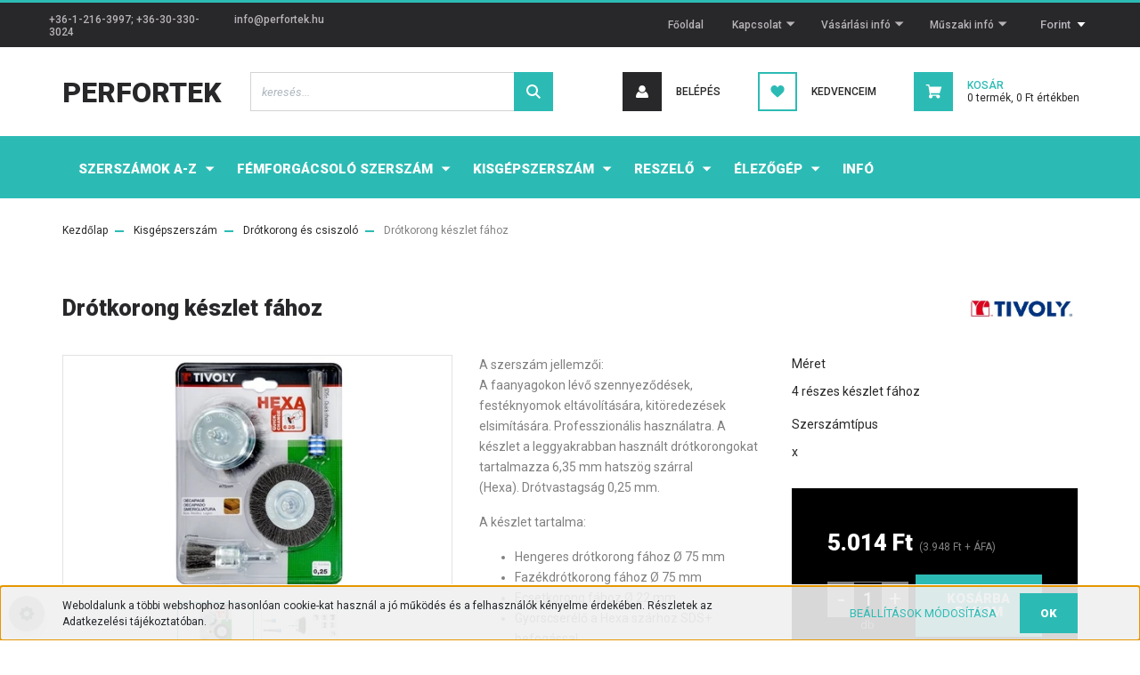

--- FILE ---
content_type: text/html; charset=UTF-8
request_url: https://www.perfortek.hu/drotkorong_keszlet_fahoz
body_size: 28464
content:
<!DOCTYPE html>
<html lang="hu" dir="ltr">
<head>
    <title>Drótkorong készlet fához - TIVOLY</title>
    <meta charset="utf-8">
    <meta name="keywords" content="Drótkorong készlet fához, Drótkorong és csiszoló, Tivoly, Magafor, szerszám, fúró, maró, menetfúró, dörzsár, reszelő">
    <meta name="description" content="Drótkorong készlet fához XT20252 580202 a Perfortek Kft-től.">
    <meta name="robots" content="index, follow">
    <link rel="image_src" href="https://perfortek.cdn.shoprenter.hu/custom/perfortek/image/data/perfor/tivoly/xt20252580202.jpg.webp?lastmod=1736610114.1666100474">
    <meta property="og:title" content="Drótkorong készlet fához" />
    <meta property="og:type" content="product" />
    <meta property="og:url" content="https://www.perfortek.hu/drotkorong_keszlet_fahoz" />
    <meta property="og:image" content="https://perfortek.cdn.shoprenter.hu/custom/perfortek/image/cache/w955h500/perfor/tivoly/xt20252580202.jpg.webp?lastmod=1736610114.1666100474" />
    <meta property="og:description" content="A szerszám jellemzői:A faanyagokon lévő szennyeződések, festéknyomok eltávolítására, kitöredezések elsimítására. Professzionális használatra. A készlet a leggyakrabban használt drótkorongokat tartalmazza 6,35 mm hatszög..." />
    <link href="https://perfortek.cdn.shoprenter.hu/custom/perfortek/image/data/Log%C3%B3k/favikon%2032x32%20m%C3%A9ret.jpg?lastmod=1563285066.1666100474" rel="icon" />
    <link href="https://perfortek.cdn.shoprenter.hu/custom/perfortek/image/data/Log%C3%B3k/favikon%2032x32%20m%C3%A9ret.jpg?lastmod=1563285066.1666100474" rel="apple-touch-icon" />
    <base href="https://www.perfortek.hu:443" />

    <meta name="viewport" content="width=device-width, initial-scale=1, maximum-scale=1, user-scalable=0">
            <link href="https://www.perfortek.hu/drotkorong_keszlet_fahoz" rel="canonical">
    
            
                <link rel="preconnect" href="https://fonts.googleapis.com">
    <link rel="preconnect" href="https://fonts.gstatic.com" crossorigin>
    <link href="https://fonts.googleapis.com/css2?family=Roboto:ital,wght@0,300;0,400;0,500;0,700;0,900;1,300;1,400;1,500;1,700;1,900&display=swap" rel="stylesheet">
            <link rel="stylesheet" href="https://perfortek.cdn.shoprenter.hu/web/compiled/css/fancybox2.css?v=1769069094" media="screen">
            <link rel="stylesheet" href="https://perfortek.cdn.shoprenter.hu/custom/perfortek/catalog/view/theme/stockholm_global/style/1745914295.1585500970.0.1740134555.css?v=null.1666100474" media="screen">
        <script>
        window.nonProductQuality = 80;
    </script>
    <script src="//ajax.googleapis.com/ajax/libs/jquery/1.10.2/jquery.min.js"></script>
    <script>window.jQuery || document.write('<script src="https://perfortek.cdn.shoprenter.hu/catalog/view/javascript/jquery/jquery-1.10.2.min.js?v=1484139539"><\/script>');</script>
    <script type="text/javascript" src="//cdn.jsdelivr.net/npm/slick-carousel@1.8.1/slick/slick.min.js"></script>

            
    

    <!--Header JavaScript codes--><script src="https://perfortek.cdn.shoprenter.hu/web/compiled/js/countdown.js?v=1769069092"></script><script src="https://perfortek.cdn.shoprenter.hu/web/compiled/js/base.js?v=1769069092"></script><script src="https://perfortek.cdn.shoprenter.hu/web/compiled/js/fancybox2.js?v=1769069092"></script><script src="https://perfortek.cdn.shoprenter.hu/web/compiled/js/before_starter2_head.js?v=1769069092"></script><script src="https://perfortek.cdn.shoprenter.hu/web/compiled/js/before_starter2_productpage.js?v=1769069092"></script><script src="https://perfortek.cdn.shoprenter.hu/web/compiled/js/nanobar.js?v=1769069092"></script><!--Header jQuery onLoad scripts--><script>window.countdownFormat='%D:%H:%M:%S';var BASEURL='https://www.perfortek.hu';Currency={"symbol_left":"","symbol_right":" Ft","decimal_place":0,"decimal_point":",","thousand_point":".","currency":"HUF","value":420};var ShopRenter=ShopRenter||{};ShopRenter.product={"id":34616,"sku":"XT20252 580202","currency":"HUF","unitName":"db","price":3948,"name":"Dr\u00f3tkorong k\u00e9szlet f\u00e1hoz","brand":"TIVOLY","currentVariant":{"M\u00e9ret":"4 r\u00e9szes k\u00e9szlet f\u00e1hoz","Szersz\u00e1mt\u00edpus":"x"},"parent":{"id":34616,"sku":"XT20252 580202","unitName":"db","price":3948,"name":"Dr\u00f3tkorong k\u00e9szlet f\u00e1hoz"}};function setAutoHelpTitles(){$('.autohelp[title]').each(function(){if(!$(this).parents('.aurora-scroll-mode').length){$(this).attr('rel',$(this).attr('title'));$(this).removeAttr('title');$(this).qtip({content:{text:$(this).attr('rel')},hide:{fixed:true},position:{corner:{target:'topMiddle',tooltip:'bottomMiddle'},adjust:{screen:true}},style:{border:{color:'#cccccc'},background:'#fffff0',width:300}});}});}
$(document).ready(function(){$('.fancybox').fancybox({maxWidth:820,maxHeight:650,afterLoad:function(){wrapCSS=$(this.element).data('fancybox-wrapcss');if(wrapCSS){$('.fancybox-wrap').addClass(wrapCSS);}},helpers:{thumbs:{width:50,height:50}}});$('.fancybox-inline').fancybox({maxWidth:820,maxHeight:650,type:'inline'});setAutoHelpTitles();});$(window).load(function(){var init_relatedproducts_Scroller=function(){$("#relatedproducts .aurora-scroll-click-mode").each(function(){var max=0;$(this).find($(".list_prouctname")).each(function(){var h=$(this).height();max=h>max?h:max;});$(this).find($(".list_prouctname")).each(function(){$(this).height(max);});});$("#relatedproducts .aurora-scroll-click-mode").auroraScroll({autoMode:"click",frameRate:60,speed:2.5,direction:-1,elementClass:"product-snapshot",pauseAfter:false,horizontal:true,visible:1,arrowsPosition:1},function(){initAurora();});}
init_relatedproducts_Scroller();});</script><script src="https://perfortek.cdn.shoprenter.hu/web/compiled/js/vue/manifest.bundle.js?v=1769069090"></script><script>var ShopRenter=ShopRenter||{};ShopRenter.onCartUpdate=function(callable){document.addEventListener('cartChanged',callable)};ShopRenter.onItemAdd=function(callable){document.addEventListener('AddToCart',callable)};ShopRenter.onItemDelete=function(callable){document.addEventListener('deleteCart',callable)};ShopRenter.onSearchResultViewed=function(callable){document.addEventListener('AuroraSearchResultViewed',callable)};ShopRenter.onSubscribedForNewsletter=function(callable){document.addEventListener('AuroraSubscribedForNewsletter',callable)};ShopRenter.onCheckoutInitiated=function(callable){document.addEventListener('AuroraCheckoutInitiated',callable)};ShopRenter.onCheckoutShippingInfoAdded=function(callable){document.addEventListener('AuroraCheckoutShippingInfoAdded',callable)};ShopRenter.onCheckoutPaymentInfoAdded=function(callable){document.addEventListener('AuroraCheckoutPaymentInfoAdded',callable)};ShopRenter.onCheckoutOrderConfirmed=function(callable){document.addEventListener('AuroraCheckoutOrderConfirmed',callable)};ShopRenter.onCheckoutOrderPaid=function(callable){document.addEventListener('AuroraOrderPaid',callable)};ShopRenter.onCheckoutOrderPaidUnsuccessful=function(callable){document.addEventListener('AuroraOrderPaidUnsuccessful',callable)};ShopRenter.onProductPageViewed=function(callable){document.addEventListener('AuroraProductPageViewed',callable)};ShopRenter.onMarketingConsentChanged=function(callable){document.addEventListener('AuroraMarketingConsentChanged',callable)};ShopRenter.onCustomerRegistered=function(callable){document.addEventListener('AuroraCustomerRegistered',callable)};ShopRenter.onCustomerLoggedIn=function(callable){document.addEventListener('AuroraCustomerLoggedIn',callable)};ShopRenter.onCustomerUpdated=function(callable){document.addEventListener('AuroraCustomerUpdated',callable)};ShopRenter.onCartPageViewed=function(callable){document.addEventListener('AuroraCartPageViewed',callable)};ShopRenter.customer={"userId":0,"userClientIP":"3.14.13.237","userGroupId":8,"customerGroupTaxMode":"net","customerGroupPriceMode":"gross_net_tax","email":"","phoneNumber":"","name":{"firstName":"","lastName":""}};ShopRenter.theme={"name":"stockholm_global","family":"stockholm","parent":""};ShopRenter.shop={"name":"perfortek","locale":"hu","currency":{"code":"HUF","rate":420},"domain":"perfortek.myshoprenter.hu"};ShopRenter.page={"route":"product\/product","queryString":"drotkorong_keszlet_fahoz"};ShopRenter.formSubmit=function(form,callback){callback();};let loadedAsyncScriptCount=0;function asyncScriptLoaded(position){loadedAsyncScriptCount++;if(position==='body'){if(document.querySelectorAll('.async-script-tag').length===loadedAsyncScriptCount){if(/complete|interactive|loaded/.test(document.readyState)){document.dispatchEvent(new CustomEvent('asyncScriptsLoaded',{}));}else{document.addEventListener('DOMContentLoaded',()=>{document.dispatchEvent(new CustomEvent('asyncScriptsLoaded',{}));});}}}}</script><script type="text/javascript"src="https://perfortek.cdn.shoprenter.hu/web/compiled/js/vue/customerEventDispatcher.bundle.js?v=1769069090"></script><!--Custom header scripts--><script type="text/javascript"></script>                
            
            <script>window.dataLayer=window.dataLayer||[];function gtag(){dataLayer.push(arguments)};var ShopRenter=ShopRenter||{};ShopRenter.config=ShopRenter.config||{};ShopRenter.config.googleConsentModeDefaultValue="denied";</script>                        <script type="text/javascript" src="https://perfortek.cdn.shoprenter.hu/web/compiled/js/vue/googleConsentMode.bundle.js?v=1769069090"></script>

            
            
            
            
            
    
</head>

<body id="body" class="page-body product-page-body show-quantity-in-module show-quantity-in-category stockholm_global-body" role="document">

                    

<!-- cached -->    <div class="nanobar-cookie-cog d-flex-center rounded-circle js-hidden-nanobar-button">
        <svg width="16" height="16" viewBox="0 0 24 24" fill="currentColor" xmlns="https://www.w3.org/2000/svg">
    <path d="M23.2736 9.61743L21.5884 9.32688C21.385 8.54237 21.0654 7.78693 20.6586 7.08959L21.6465 5.69492C21.908 5.34625 21.8789 4.8523 21.5593 4.56174L19.4092 2.41162C19.1186 2.09201 18.6247 2.06295 18.276 2.32446L16.8814 3.31235C16.184 2.93462 15.4286 2.61501 14.6731 2.41162L14.3826 0.726392C14.3245 0.290557 13.9467 0 13.5109 0H10.4891C10.0533 0 9.67554 0.290557 9.61743 0.726392L9.32688 2.41162C8.54237 2.61501 7.78693 2.93462 7.08959 3.3414L5.69492 2.35351C5.34625 2.09201 4.8523 2.12107 4.56174 2.44068L2.41162 4.5908C2.09201 4.88136 2.06295 5.3753 2.32446 5.72397L3.31235 7.11864C2.93462 7.81598 2.61501 8.57143 2.41162 9.32688L0.726392 9.61743C0.290557 9.67554 0 10.0533 0 10.4891V13.5109C0 13.9467 0.290557 14.3245 0.726392 14.3826L2.41162 14.6731C2.61501 15.4576 2.93462 16.2131 3.3414 16.9104L2.35351 18.3051C2.09201 18.6538 2.12107 19.1477 2.44068 19.4383L4.5908 21.5884C4.88136 21.908 5.3753 21.937 5.72397 21.6755L7.11864 20.6877C7.81598 21.0654 8.57143 21.385 9.32688 21.5884L9.61743 23.2736C9.67554 23.7094 10.0533 24 10.4891 24H13.5109C13.9467 24 14.3245 23.7094 14.3826 23.2736L14.6731 21.5884C15.4576 21.385 16.2131 21.0654 16.9104 20.6586L18.3051 21.6465C18.6538 21.908 19.1477 21.8789 19.4383 21.5593L21.5884 19.4092C21.908 19.1186 21.937 18.6247 21.6755 18.276L20.6877 16.8814C21.0654 16.184 21.385 15.4286 21.5884 14.6731L23.2736 14.3826C23.7094 14.3245 24 13.9467 24 13.5109V10.4891C24 10.0533 23.7094 9.67554 23.2736 9.61743ZM12 16.7942C9.35593 16.7942 7.20581 14.6441 7.20581 12C7.20581 9.35593 9.35593 7.20581 12 7.20581C14.6441 7.20581 16.7942 9.35593 16.7942 12C16.7942 14.6441 14.6441 16.7942 12 16.7942Z"/>
</svg>

    </div>
<div class="Fixed nanobar js-nanobar-first-login">
    <div class="container nanobar-container">
        <div class="row flex-column flex-sm-row">
            <div class="col-12 col-sm-6 col-lg-8 nanobar-text-cookies align-self-center text-sm-left">
                Weboldalunk a többi webshophoz hasonlóan cookie-kat használ a jó működés és a felhasználók kényelme érdekében. Részletek az Adatkezelési tájékoztatóban.
            </div>
            <div class="col-12 col-sm-6 col-lg-4 nanobar-buttons m-sm-0 text-center text-sm-right">
                <a href="" class="btn btn-link nanobar-settings-button js-nanobar-settings-button">
                    Beállítások módosítása
                </a>
                <a href="" class="btn btn-primary nanobar-btn js-nanobar-close-cookies" data-button-save-text="Beállítások mentése">
                    OK
                </a>
            </div>
        </div>
        <div class="nanobar-cookies js-nanobar-cookies flex-column flex-sm-row text-left pt-3 mt-3" style="display: none;">
            <div class="custom-control custom-checkbox">
                <input id="required_cookies" class="custom-control-input" type="checkbox" name="required_cookies" disabled checked/>
                <label for="required_cookies" class="custom-control-label">
                    Szükséges cookie-k
                    <div class="cookies-help-text">
                        Ezek a cookie-k segítenek abban, hogy a webáruház használható és működőképes legyen.
                    </div>
                </label>
            </div>
            <div class="custom-control custom-checkbox">
                <input id="marketing_cookies" class="custom-control-input js-nanobar-marketing-cookies" type="checkbox" name="marketing_cookies"
                         checked />
                <label for="marketing_cookies" class="custom-control-label">
                    Marketing cookie-k
                    <div class="cookies-help-text">
                        Ezeket a cookie-k segítenek abban, hogy az Ön érdeklődési körének megfelelő reklámokat és termékeket jelenítsük meg a webáruházban.
                    </div>
                </label>
            </div>
        </div>
    </div>
</div>

<script>
    (function ($) {
        $(document).ready(function () {
            new AuroraNanobar.FirstLogNanobarCheckbox(jQuery('.js-nanobar-first-login'), 'bottom');
        });
    })(jQuery);
</script>
<!-- /cached -->
<!-- cached --><div class="Fixed nanobar js-nanobar-free-shipping">
    <div class="container nanobar-container">
        <button type="button" class="close js-nanobar-close" aria-label="Close">
            <span aria-hidden="true">&times;</span>
        </button>
        <div class="nanobar-text px-3"></div>
    </div>
</div>

<script>$(document).ready(function(){document.nanobarInstance=new AuroraNanobar.FreeShippingNanobar($('.js-nanobar-free-shipping'),'bottom','10','','1');});</script><!-- /cached -->
                <!-- page-wrap -->

                <div class="page-wrap">
                            
    <header class="sticky-header d-none d-lg-block">
                    <div class="header-top-line">
                <div class="container">
                    <div class="header-top d-flex">
                        <div class="header-top-left d-flex align-items-center">
                                <div id="section-header_contact_stockholm" class="section-wrapper ">
    
    <div class="module content-module section-module section-contact header-section-contact shoprenter-section">
    <div class="module-body section-module-body">
        <div class="contact-wrapper-box d-flex">
                            <div class="header-contact-col header-contact-phone">
                    <a class="header-contact-link" href="tel:+36-1-216-3997; +36-30-330-3024">
                        +36-1-216-3997; +36-30-330-3024
                    </a>
                </div>
                                        <div class="header-contact-col header-contact-mail">
                    <a class="header-contact-link" href="mailto:info@perfortek.hu">info@perfortek.hu</a>
                </div>
                        <div class="header-contact-social-box">
                                                                                            </div>
        </div>
    </div>
</div>


</div>

                        </div>
                        <div class="header-top-right d-flex ml-auto">
                            <!-- cached -->
    <ul class="nav headermenu-list">
                    <li class="nav-item">
                <a class="nav-link" href="https://www.perfortek.hu"
                    target="_self"
                                        title="Főoldal"
                >
                    Főoldal
                </a>
                            </li>
                    <li class="nav-item dropdown">
                <a class="nav-link" href="https://www.perfortek.hu/index.php?route=information/contact"
                    target="_self"
                     class="dropdown-toggle disabled"                    title="Kapcsolat"
                >
                    Kapcsolat
                </a>
                                    <ul class="dropdown-hover-menu">
                                                    <li class="dropdown-item">
                                <a href="https://www.perfortek.hu/rolunk_4" title="Rólunk" target="_self">
                                    Rólunk
                                </a>
                            </li>
                                                    <li class="dropdown-item">
                                <a href="https://www.perfortek.hu/contact" title="Elérhetőség" target="_self">
                                    Elérhetőség
                                </a>
                            </li>
                                                    <li class="dropdown-item">
                                <a href="https://www.perfortek.hu/index.php?route=information/contact" title="Üzenet" target="_self">
                                    Üzenet
                                </a>
                            </li>
                                                    <li class="dropdown-item">
                                <a href="https://www.perfortek.hu/cegadatok" title="Cégadatok" target="_self">
                                    Cégadatok
                                </a>
                            </li>
                                                    <li class="dropdown-item">
                                <a href="https://www.perfortek.hu/terkep_187" title="Térkép" target="_self">
                                    Térkép
                                </a>
                            </li>
                                                    <li class="dropdown-item">
                                <a href="https://www.perfortek.hu/munkatarsaink_188" title="Munkatársaink" target="_self">
                                    Munkatársaink
                                </a>
                            </li>
                                                    <li class="dropdown-item">
                                <a href="https://www.perfortek.hu/termekeink_189" title="Termékeink" target="_self">
                                    Termékeink
                                </a>
                            </li>
                                                    <li class="dropdown-item">
                                <a href="https://www.perfortek.hu/beszallitoink_191" title="Gyártók" target="_self">
                                    Gyártók
                                </a>
                            </li>
                                            </ul>
                            </li>
                    <li class="nav-item dropdown">
                <a class="nav-link" href="https://www.perfortek.hu/vasarlasi-info-209"
                    target="_self"
                     class="dropdown-toggle disabled"                    title="Vásárlási infó"
                >
                    Vásárlási infó
                </a>
                                    <ul class="dropdown-hover-menu">
                                                    <li class="dropdown-item">
                                <a href="https://www.perfortek.hu/vasarlasi_feltetelek_5" title="Általános Szerződési Feltételek" target="_self">
                                    Általános Szerződési Feltételek
                                </a>
                            </li>
                                                    <li class="dropdown-item">
                                <a href="https://www.perfortek.hu/adatvedelmi_nyilatkozat_3" title="Adatkezelési tájékoztató" target="_self">
                                    Adatkezelési tájékoztató
                                </a>
                            </li>
                                                    <li class="dropdown-item">
                                <a href="https://www.perfortek.hu/fogyasztoi-tajekoztato-230" title="Fogyasztói tájékoztató" target="_self">
                                    Fogyasztói tájékoztató
                                </a>
                            </li>
                                                    <li class="dropdown-item">
                                <a href="https://www.perfortek.hu/arak" title="Árak" target="_self">
                                    Árak
                                </a>
                            </li>
                                                    <li class="dropdown-item">
                                <a href="https://www.perfortek.hu/szallitas" title="Szállítási idő" target="_self">
                                    Szállítási idő
                                </a>
                            </li>
                                                    <li class="dropdown-item">
                                <a href="https://www.perfortek.hu/fizetesi-modok-212" title="Fizetési módok" target="_self">
                                    Fizetési módok
                                </a>
                            </li>
                                                    <li class="dropdown-item">
                                <a href="https://www.perfortek.hu/kiszallitas" title="Házhoz szállítás" target="_self">
                                    Házhoz szállítás
                                </a>
                            </li>
                                                    <li class="dropdown-item">
                                <a href="https://www.perfortek.hu/aruatvetel_182" title="Áruátvétel a Perfortek Kft-nél" target="_self">
                                    Áruátvétel a Perfortek Kft-nél
                                </a>
                            </li>
                                                    <li class="dropdown-item">
                                <a href="https://www.perfortek.hu/gls-pont" title="Áruátvétel GLS CsomagPonton" target="_self">
                                    Áruátvétel GLS CsomagPonton
                                </a>
                            </li>
                                            </ul>
                            </li>
                    <li class="nav-item dropdown">
                <a class="nav-link" href="https://www.perfortek.hu/muszaki-info"
                    target="_self"
                     class="dropdown-toggle disabled"                    title="Műszaki infó"
                >
                    Műszaki infó
                </a>
                                    <ul class="dropdown-hover-menu">
                                                    <li class="dropdown-item">
                                <a href="https://www.perfortek.hu/perfortek-hirek" title="Hírek (blog)" target="_self">
                                    Hírek (blog)
                                </a>
                            </li>
                                                    <li class="dropdown-item">
                                <a href="https://www.perfortek.hu/katalogus" title="Katalógusok" target="_self">
                                    Katalógusok
                                </a>
                            </li>
                                                    <li class="dropdown-item">
                                <a href="https://www.perfortek.hu/szerszam-blog" title="Szerszámok" target="_self">
                                    Szerszámok
                                </a>
                            </li>
                                                    <li class="dropdown-item">
                                <a href="https://www.perfortek.hu/muszaki_segedlet" title="Műszaki segédletek" target="_self">
                                    Műszaki segédletek
                                </a>
                            </li>
                                                    <li class="dropdown-item">
                                <a href="https://www.perfortek.hu/forgacsolas" title="Gyártástechnológia" target="_self">
                                    Gyártástechnológia
                                </a>
                            </li>
                                                    <li class="dropdown-item">
                                <a href="https://www.perfortek.hu/forgacsolas-abc" title="A forgácsolás ABC-je" target="_self">
                                    A forgácsolás ABC-je
                                </a>
                            </li>
                                                    <li class="dropdown-item">
                                <a href="https://www.perfortek.hu/forgacsolasi_adatok" title="Forgácsolási adatok" target="_self">
                                    Forgácsolási adatok
                                </a>
                            </li>
                                                    <li class="dropdown-item">
                                <a href="https://www.perfortek.hu/videok_2" title="Videók" target="_self">
                                    Videók
                                </a>
                            </li>
                                            </ul>
                            </li>
            </ul>
    <!-- /cached -->
                            <div class="header-language-currencies d-flex align-items-center">
                                
                                <!-- cached -->


                    
    
    <div id="currenciesselect" class="module content-module header-position currenciesselect-module" >
                                    <div class="module-head">
                                <h3 class="module-head-title">Árak az Áfát tartalmazzák!</h3>
                                        </div>
                            <div class="module-body">
                        <form action="/" method="post" enctype="multipart/form-data">
            <select class="form-control form-control-sm currencieselect-select" name="currency_id" onchange="this.form.submit()">
                                    <option
                        value="HUF" selected="selected">
                        Forint
                    </option>
                                    <option
                        value="EUR" >
                        Euró
                    </option>
                            </select>
        </form>
            </div>
                                </div>
    
    <!-- /cached -->
                            </div>
                        </div>
                    </div>
                </div>
            </div>
            <div class="header-middle-line">
                <div class="container">
                    <div class="header-middle d-flex justify-content-between">
                        <!-- cached -->
    <a class="navbar-brand" href="/">PERFORTEK</a>
<!-- /cached -->
                                                    
<div class="dropdown search-module d-flex">
    <div class="input-group">
        <input class="form-control disableAutocomplete" type="text" placeholder="keresés..." value=""
               id="filter_keyword" 
               onclick="this.value=(this.value==this.defaultValue)?'':this.value;"/>
        <div class="input-group-append">
            <button class="btn btn-primary" onclick="moduleSearch();">
                <svg width="16" height="16" viewBox="0 0 24 24" fill="currentColor" xmlns="https://www.w3.org/2000/svg">
    <path d="M17.6125 15.4913C18.7935 13.8785 19.4999 11.8975 19.4999 9.74998C19.4999 4.37403 15.1259 0 9.74993 0C4.37398 0 0 4.37403 0 9.74998C0 15.1259 4.37403 19.5 9.74998 19.5C11.8975 19.5 13.8787 18.7934 15.4915 17.6124L21.8789 23.9999L24 21.8788C24 21.8787 17.6125 15.4913 17.6125 15.4913ZM9.74998 16.4999C6.02782 16.4999 3.00001 13.4721 3.00001 9.74998C3.00001 6.02782 6.02782 3.00001 9.74998 3.00001C13.4721 3.00001 16.5 6.02782 16.5 9.74998C16.5 13.4721 13.4721 16.4999 9.74998 16.4999Z"/>
</svg>

            </button>
        </div>
    </div>

    <input type="hidden" id="filter_description" value="0"/>
    <input type="hidden" id="search_shopname" value="perfortek"/>
    <div id="results" class="dropdown-menu search-results p-0"></div>
</div>



                                                <!-- cached -->
    <ul class="nav login-list">
                    <li class="nav-item nav-item-login">
                <a class="nav-link d-flex align-items-center header-middle-link" href="index.php?route=account/login" title="Belépés">
                    <span class="btn d-flex justify-content-center align-items-center nav-item-login-icon header-icon-box">
                        <svg width="14" height="14" viewBox="0 0 24 24" fill="currentColor" xmlns="https://www.w3.org/2000/svg">
    <path d="M18.3622 11.696C16.8819 13.6134 14.6142 14.8278 12 14.8278C9.44882 14.8278 7.11811 13.6134 5.63779 11.696C2.20472 13.901 0 17.7358 0 21.986C0 23.1364 0.88189 23.9992 1.98425 23.9992H21.9843C23.1181 24.0312 24 23.0725 24 21.986C24 17.7358 21.7953 13.8691 18.3622 11.696Z"/>
    <path d="M12 0C8.40945 0 5.51181 2.97194 5.51181 6.58301C5.51181 10.226 8.44094 13.166 12 13.166C15.5591 13.166 18.4882 10.258 18.4882 6.58301C18.4882 2.90803 15.5906 0 12 0Z"/>
</svg>

                    </span>
                    <span class="d-flex login-item-title">
                        Belépés
                    </span>
                </a>
            </li>
            <li class="nav-item nav-item-register d-none">
                <a class="nav-link" href="index.php?route=account/create" title="Regisztráció">
                    Regisztráció
                </a>
            </li>
            </ul>
<!-- /cached -->
                        <hx:include src="/_fragment?_path=_format%3Dhtml%26_locale%3Den%26_controller%3Dmodule%252Fwishlist&amp;_hash=iuGiNABDf3QnQEB7AKBVvVdKHRzB%2BLTkZSjODMxZasE%3D"></hx:include>
                        <div id="js-cart" class="d-md-flex align-items-md-center">
                            <hx:include src="/_fragment?_path=_format%3Dhtml%26_locale%3Den%26_controller%3Dmodule%252Fcart&amp;_hash=AuBIAZga8uNH5ZwmtEHBWEbAYuATFKLNYT8H1iV5NJo%3D"></hx:include>
                        </div>
                    </div>
                </div>
            </div>
            <div class="header-bottom-line">
                <div class="container">
                    <div class="header-bottom">
                        <nav class="navbar navbar-expand-lg justify-content-between">
                            


                    
            <div id="module_category_wrapper" class="module-category-wrapper">
    
    <div id="category" class="module content-module header-position category-module" >
                <div class="module-body">
                        <div id="category-nav">
            


<ul class="nav nav-pills category category-menu sf-menu sf-horizontal cached">
    <li id="cat_408" class="nav-item item category-list module-list parent even">
    <a href="https://www.perfortek.hu/szerszam-a-z" class="nav-link">
        <span>Szerszámok A-Z</span>
    </a>
            <ul class="nav flex-column children"><li id="cat_923" class="nav-item item category-list module-list parent even">
    <a href="https://www.perfortek.hu/szerszam-a-z/ajanlo-923" class="nav-link">
        <span>Ajánló</span>
    </a>
            <ul class="nav flex-column children"><li id="cat_1068" class="nav-item item category-list module-list even">
    <a href="https://www.perfortek.hu/szerszam-a-z/ajanlo-923/szerszamvalasztek-attekinto-1068" class="nav-link">
        <span>Katalógus</span>
    </a>
    </li><li id="cat_1065" class="nav-item item category-list module-list odd">
    <a href="https://www.perfortek.hu/szerszam-a-z/ajanlo-923/2018-as-ujdonsagok-1065" class="nav-link">
        <span>Újdonságok</span>
    </a>
    </li><li id="cat_896" class="nav-item item category-list module-list even">
    <a href="https://www.perfortek.hu/szerszam-a-z/ajanlo-923/ajanlott-forgacsolasi-adatok-896" class="nav-link">
        <span>Ajánlott forgácsolási adatok</span>
    </a>
    </li><li id="cat_893" class="nav-item item category-list module-list odd">
    <a href="https://www.perfortek.hu/szerszam-a-z/ajanlo-923/aluminiumhoz-893" class="nav-link">
        <span>Alumíniumhoz</span>
    </a>
    </li><li id="cat_894" class="nav-item item category-list module-list even">
    <a href="https://www.perfortek.hu/szerszam-a-z/ajanlo-923/jarmujavitashoz-894" class="nav-link">
        <span>Járműjavításhoz</span>
    </a>
    </li><li id="cat_895" class="nav-item item category-list module-list odd">
    <a href="https://www.perfortek.hu/szerszam-a-z/ajanlo-923/korrozioallo-acelhoz-895" class="nav-link">
        <span>Korrózióálló acélhoz</span>
    </a>
    </li><li id="cat_1038" class="nav-item item category-list module-list even">
    <a href="https://www.perfortek.hu/szerszam-a-z/ajanlo-923/kulonleges-anyagokhoz-1038" class="nav-link">
        <span>Különleges anyagokhoz</span>
    </a>
    </li><li id="cat_1036" class="nav-item item category-list module-list odd">
    <a href="https://www.perfortek.hu/szerszam-a-z/ajanlo-923/muanyaghoz-1036" class="nav-link">
        <span>Műanyaghoz</span>
    </a>
    </li><li id="cat_892" class="nav-item item category-list module-list even">
    <a href="https://www.perfortek.hu/szerszam-a-z/ajanlo-923/szerszamacelhoz-892" class="nav-link">
        <span>Szerszámacélhoz</span>
    </a>
    </li></ul>
    </li><li id="cat_928" class="nav-item item category-list module-list parent odd">
    <a href="https://www.perfortek.hu/szerszam-a-z/furo-928" class="nav-link">
        <span>Fúró</span>
    </a>
            <ul class="nav flex-column children"><li id="cat_1047" class="nav-item item category-list module-list parent even">
    <a href="https://www.perfortek.hu/szerszam-a-z/furo-928/csigafuro-1047" class="nav-link">
        <span>Csigafúró</span>
    </a>
            <ul class="nav flex-column children"><li id="cat_1052" class="nav-item item category-list module-list even">
    <a href="https://www.perfortek.hu/szerszam-a-z/furo-928/csigafuro-1047/csigafuro-normal-hossz-1052" class="nav-link">
        <span>Csigafúró, normál hossz</span>
    </a>
    </li><li id="cat_1051" class="nav-item item category-list module-list odd">
    <a href="https://www.perfortek.hu/szerszam-a-z/furo-928/csigafuro-1047/extra-rovid-csigafuro-1051" class="nav-link">
        <span>Extra rövid csigafúró</span>
    </a>
    </li><li id="cat_1053" class="nav-item item category-list module-list even">
    <a href="https://www.perfortek.hu/szerszam-a-z/furo-928/csigafuro-1047/hosszu-csigafuro-1053" class="nav-link">
        <span>Hosszú csigafúró</span>
    </a>
    </li><li id="cat_1054" class="nav-item item category-list module-list odd">
    <a href="https://www.perfortek.hu/szerszam-a-z/furo-928/csigafuro-1047/kemenyfem-csigafuro-1054" class="nav-link">
        <span>Keményfém csigafúró</span>
    </a>
    </li><li id="cat_1050" class="nav-item item category-list module-list even">
    <a href="https://www.perfortek.hu/szerszam-a-z/furo-928/csigafuro-1047/lepcsos-csigafuro-1050" class="nav-link">
        <span>Lépcsős csigafúró</span>
    </a>
    </li><li id="cat_1055" class="nav-item item category-list module-list odd">
    <a href="https://www.perfortek.hu/szerszam-a-z/furo-928/csigafuro-1047/kupos-szaru-csigafuro-1055" class="nav-link">
        <span>Kúpos szárú csigafúró</span>
    </a>
    </li><li id="cat_1056" class="nav-item item category-list module-list even">
    <a href="https://www.perfortek.hu/szerszam-a-z/furo-928/csigafuro-1047/csigafuro-keszlet-1056" class="nav-link">
        <span>Csigafúró készlet</span>
    </a>
    </li></ul>
    </li><li id="cat_973" class="nav-item item category-list module-list parent odd">
    <a href="https://www.perfortek.hu/szerszam-a-z/furo-928/kozpontfuro-973" class="nav-link">
        <span>Központfúró, NC bekezdőfúró</span>
    </a>
            <ul class="nav flex-column children"><li id="cat_933" class="nav-item item category-list module-list even">
    <a href="https://www.perfortek.hu/szerszam-a-z/furo-928/kozpontfuro-973/kozpontfuro-a-alak-933" class="nav-link">
        <span>Központfúró A alak</span>
    </a>
    </li><li id="cat_934" class="nav-item item category-list module-list odd">
    <a href="https://www.perfortek.hu/szerszam-a-z/furo-928/kozpontfuro-973/kozpontfuro-b-alak-934" class="nav-link">
        <span>Központfúró B alak</span>
    </a>
    </li><li id="cat_935" class="nav-item item category-list module-list even">
    <a href="https://www.perfortek.hu/szerszam-a-z/furo-928/kozpontfuro-973/kozpontfuro-r-alak-935" class="nav-link">
        <span>Központfúró R alak</span>
    </a>
    </li><li id="cat_938" class="nav-item item category-list module-list odd">
    <a href="https://www.perfortek.hu/szerszam-a-z/furo-928/kozpontfuro-973/kozpontfuro-90-938" class="nav-link">
        <span>Központfúró 90°</span>
    </a>
    </li><li id="cat_940" class="nav-item item category-list module-list even">
    <a href="https://www.perfortek.hu/szerszam-a-z/furo-928/kozpontfuro-973/nc-befuro-90-940" class="nav-link">
        <span>NC befúró  60-90°</span>
    </a>
    </li><li id="cat_941" class="nav-item item category-list module-list odd">
    <a href="https://www.perfortek.hu/szerszam-a-z/furo-928/kozpontfuro-973/nc-befuro-120-140-941" class="nav-link">
        <span>NC befúró 120-142°</span>
    </a>
    </li><li id="cat_936" class="nav-item item category-list module-list even">
    <a href="https://www.perfortek.hu/szerszam-a-z/furo-928/kozpontfuro-973/kozpontfuro-da-db-dr-alak-936" class="nav-link">
        <span>Központfúró DA-DB-DR alak</span>
    </a>
    </li></ul>
    </li><li id="cat_969" class="nav-item item category-list module-list even">
    <a href="https://www.perfortek.hu/szerszam-a-z/furo-928/magfuro-969" class="nav-link">
        <span>Magfúró</span>
    </a>
    </li><li id="cat_1046" class="nav-item item category-list module-list odd">
    <a href="https://www.perfortek.hu/szerszam-a-z/furo-928/lemezfuro-korkivago-1046" class="nav-link">
        <span>Lemezfúró, körkivágó</span>
    </a>
    </li><li id="cat_970" class="nav-item item category-list module-list even">
    <a href="https://www.perfortek.hu/szerszam-a-z/furo-928/fafuro-970" class="nav-link">
        <span>Fafúró</span>
    </a>
    </li><li id="cat_971" class="nav-item item category-list module-list odd">
    <a href="https://www.perfortek.hu/szerszam-a-z/furo-928/betonfuro-971" class="nav-link">
        <span>Betonfúró </span>
    </a>
    </li><li id="cat_972" class="nav-item item category-list module-list even">
    <a href="https://www.perfortek.hu/szerszam-a-z/furo-928/gyemantfuro-972" class="nav-link">
        <span>Gyémántfúró</span>
    </a>
    </li><li id="cat_976" class="nav-item item category-list module-list odd">
    <a href="https://www.perfortek.hu/szerszam-a-z/furo-928/ponthegesztes-lefuro-976" class="nav-link">
        <span>Ponthegesztés lefúró</span>
    </a>
    </li><li id="cat_975" class="nav-item item category-list module-list parent even">
    <a href="https://www.perfortek.hu/szerszam-a-z/furo-928/furokeszlet-975" class="nav-link">
        <span>Fúrókészlet</span>
    </a>
            <ul class="nav flex-column children"><li id="cat_943" class="nav-item item category-list module-list even">
    <a href="https://www.perfortek.hu/szerszam-a-z/furo-928/furokeszlet-975/femfuro-keszlet-943" class="nav-link">
        <span>Fémfúró készlet</span>
    </a>
    </li><li id="cat_947" class="nav-item item category-list module-list odd">
    <a href="https://www.perfortek.hu/szerszam-a-z/furo-928/furokeszlet-975/furo-menetfuro-keszlet-947" class="nav-link">
        <span>Fúró-menetfúró készlet</span>
    </a>
    </li><li id="cat_946" class="nav-item item category-list module-list even">
    <a href="https://www.perfortek.hu/szerszam-a-z/furo-928/furokeszlet-975/lemezfuro-keszlet-946" class="nav-link">
        <span>Lemezfúró készlet</span>
    </a>
    </li><li id="cat_942" class="nav-item item category-list module-list odd">
    <a href="https://www.perfortek.hu/szerszam-a-z/furo-928/furokeszlet-975/fem-fa-beton-furokeszlet-942" class="nav-link">
        <span>Fém-fa-beton fúrókészlet</span>
    </a>
    </li><li id="cat_945" class="nav-item item category-list module-list even">
    <a href="https://www.perfortek.hu/szerszam-a-z/furo-928/furokeszlet-975/fafuro-keszlet-945" class="nav-link">
        <span>Fafúró készlet</span>
    </a>
    </li><li id="cat_944" class="nav-item item category-list module-list odd">
    <a href="https://www.perfortek.hu/szerszam-a-z/furo-928/furokeszlet-975/betonfuro-keszlet-944" class="nav-link">
        <span>Betonfúró készlet</span>
    </a>
    </li></ul>
    </li></ul>
    </li><li id="cat_924" class="nav-item item category-list module-list parent even">
    <a href="https://www.perfortek.hu/szerszam-a-z/maro-924" class="nav-link">
        <span>Maró</span>
    </a>
            <ul class="nav flex-column children"><li id="cat_954" class="nav-item item category-list module-list even">
    <a href="https://www.perfortek.hu/szerszam-a-z/maro-924/gyorsacel-ujjmaro-954" class="nav-link">
        <span>Gyorsacél ujjmaró</span>
    </a>
    </li><li id="cat_950" class="nav-item item category-list module-list odd">
    <a href="https://www.perfortek.hu/szerszam-a-z/maro-924/kemenyfem-ujjmaro-950" class="nav-link">
        <span>Keményfém ujjmaró</span>
    </a>
    </li><li id="cat_952" class="nav-item item category-list module-list even">
    <a href="https://www.perfortek.hu/szerszam-a-z/maro-924/mikromaro-952" class="nav-link">
        <span>Mikrómaró</span>
    </a>
    </li><li id="cat_951" class="nav-item item category-list module-list odd">
    <a href="https://www.perfortek.hu/szerszam-a-z/maro-924/radiuszos-maro-951" class="nav-link">
        <span>Rádiuszos maró</span>
    </a>
    </li><li id="cat_953" class="nav-item item category-list module-list even">
    <a href="https://www.perfortek.hu/szerszam-a-z/maro-924/v-horony-es-szogmaro-953" class="nav-link">
        <span>V-horony és szögmaró</span>
    </a>
    </li><li id="cat_949" class="nav-item item category-list module-list odd">
    <a href="https://www.perfortek.hu/szerszam-a-z/maro-924/rotormaro-turbomaro-949" class="nav-link">
        <span>Rotormaró (turbómaró)</span>
    </a>
    </li><li id="cat_948" class="nav-item item category-list module-list even">
    <a href="https://www.perfortek.hu/szerszam-a-z/maro-924/faipari-maro-948" class="nav-link">
        <span>Faipari maró</span>
    </a>
    </li><li id="cat_1109" class="nav-item item category-list module-list odd">
    <a href="https://www.perfortek.hu/szerszam-a-z/maro-924/marotarcsa-1109" class="nav-link">
        <span>Marótárcsa</span>
    </a>
    </li></ul>
    </li><li id="cat_447" class="nav-item item category-list module-list parent odd">
    <a href="https://www.perfortek.hu/szerszam-a-z/menetszerszam-447" class="nav-link">
        <span>Menetszerszám</span>
    </a>
            <ul class="nav flex-column children"><li id="cat_448" class="nav-item item category-list module-list parent even">
    <a href="https://www.perfortek.hu/szerszam-a-z/menetszerszam-447/gepi-menetfuro-448" class="nav-link">
        <span>Gépi menetfúró</span>
    </a>
            <ul class="nav flex-column children"><li id="cat_1002" class="nav-item item category-list module-list even">
    <a href="https://www.perfortek.hu/szerszam-a-z/menetszerszam-447/gepi-menetfuro-448/m-mf-menet-1002" class="nav-link">
        <span>M, MF menet</span>
    </a>
    </li><li id="cat_1003" class="nav-item item category-list module-list odd">
    <a href="https://www.perfortek.hu/szerszam-a-z/menetszerszam-447/gepi-menetfuro-448/csomenet-g-w-pg-rp-tr-1003" class="nav-link">
        <span>Csőmenet: G, W, Pg, Rp, Tr..</span>
    </a>
    </li><li id="cat_1004" class="nav-item item category-list module-list even">
    <a href="https://www.perfortek.hu/szerszam-a-z/menetszerszam-447/gepi-menetfuro-448/unc-unf-menet-1004" class="nav-link">
        <span>UNC-UNF menet</span>
    </a>
    </li><li id="cat_1005" class="nav-item item category-list module-list odd">
    <a href="https://www.perfortek.hu/szerszam-a-z/menetszerszam-447/gepi-menetfuro-448/npt-rc-kupos-menet-1005" class="nav-link">
        <span>NPT, Rc kúpos menet</span>
    </a>
    </li></ul>
    </li><li id="cat_998" class="nav-item item category-list module-list odd">
    <a href="https://www.perfortek.hu/szerszam-a-z/menetszerszam-447/kezi-menetfuro-998" class="nav-link">
        <span>Kézi menetfúró</span>
    </a>
    </li><li id="cat_626" class="nav-item item category-list module-list even">
    <a href="https://www.perfortek.hu/szerszam-a-z/menetszerszam-447/kulonleges-menet-626" class="nav-link">
        <span>Különleges menet</span>
    </a>
    </li><li id="cat_1000" class="nav-item item category-list module-list odd">
    <a href="https://www.perfortek.hu/szerszam-a-z/menetszerszam-447/menet-esztergakes-1000" class="nav-link">
        <span>Menet esztergakés</span>
    </a>
    </li><li id="cat_999" class="nav-item item category-list module-list even">
    <a href="https://www.perfortek.hu/szerszam-a-z/menetszerszam-447/menetformazo-999" class="nav-link">
        <span>Menetformázó</span>
    </a>
    </li><li id="cat_430" class="nav-item item category-list module-list odd">
    <a href="https://www.perfortek.hu/szerszam-a-z/menetszerszam-447/menetmaro-430" class="nav-link">
        <span>Menetmaró</span>
    </a>
    </li><li id="cat_825" class="nav-item item category-list module-list even">
    <a href="https://www.perfortek.hu/szerszam-a-z/menetszerszam-447/menetmetszo-825" class="nav-link">
        <span>Menetmetsző</span>
    </a>
    </li><li id="cat_1001" class="nav-item item category-list module-list odd">
    <a href="https://www.perfortek.hu/szerszam-a-z/menetszerszam-447/menetszerszam-keszlet-1001" class="nav-link">
        <span>Menetszerszám készlet</span>
    </a>
    </li></ul>
    </li><li id="cat_925" class="nav-item item category-list module-list parent even">
    <a href="https://www.perfortek.hu/szerszam-a-z/dorzsar-925" class="nav-link">
        <span>Dörzsár</span>
    </a>
            <ul class="nav flex-column children"><li id="cat_956" class="nav-item item category-list module-list even">
    <a href="https://www.perfortek.hu/szerszam-a-z/dorzsar-925/gepi-dorzsar-h7-956" class="nav-link">
        <span>Gépi dörzsár - H7</span>
    </a>
    </li><li id="cat_959" class="nav-item item category-list module-list odd">
    <a href="https://www.perfortek.hu/szerszam-a-z/dorzsar-925/gepi-dorzsar-001-mm-959" class="nav-link">
        <span>Gépi dörzsár / 0,01 mm</span>
    </a>
    </li><li id="cat_957" class="nav-item item category-list module-list even">
    <a href="https://www.perfortek.hu/szerszam-a-z/dorzsar-925/kemenyfem-dorzsar-957" class="nav-link">
        <span>Keményfém dörzsár</span>
    </a>
    </li><li id="cat_955" class="nav-item item category-list module-list odd">
    <a href="https://www.perfortek.hu/szerszam-a-z/dorzsar-925/kezi-dorzsar-955" class="nav-link">
        <span>Kézi dörzsár</span>
    </a>
    </li><li id="cat_958" class="nav-item item category-list module-list even">
    <a href="https://www.perfortek.hu/szerszam-a-z/dorzsar-925/kupos-dorzsar-958" class="nav-link">
        <span>Kúpos dörzsár</span>
    </a>
    </li></ul>
    </li><li id="cat_439" class="nav-item item category-list module-list parent odd">
    <a href="https://www.perfortek.hu/szerszam-a-z/sullyeszto-439" class="nav-link">
        <span>Süllyesztő, sorjázó</span>
    </a>
            <ul class="nav flex-column children"><li id="cat_980" class="nav-item item category-list module-list even">
    <a href="https://www.perfortek.hu/szerszam-a-z/sullyeszto-439/egyelu-kupsullyeszto-980" class="nav-link">
        <span>Egyélű kúpsüllyesztő </span>
    </a>
    </li><li id="cat_423" class="nav-item item category-list module-list parent odd">
    <a href="https://www.perfortek.hu/szerszam-a-z/sullyeszto-439/kupsullyeszto-423" class="nav-link">
        <span>Háromélű kúpsüllyesztő</span>
    </a>
            <ul class="nav flex-column children"><li id="cat_1066" class="nav-item item category-list module-list even">
    <a href="https://www.perfortek.hu/szerszam-a-z/sullyeszto-439/kupsullyeszto-423/kupsullyeszto-keszlet-1066" class="nav-link">
        <span>Kúpsüllyesztő készlet</span>
    </a>
    </li></ul>
    </li><li id="cat_1084" class="nav-item item category-list module-list even">
    <a href="https://www.perfortek.hu/szerszam-a-z/sullyeszto-439/kupsullyeszto-90-1084" class="nav-link">
        <span>Kúpsüllyesztő 90°</span>
    </a>
    </li><li id="cat_803" class="nav-item item category-list module-list odd">
    <a href="https://www.perfortek.hu/szerszam-a-z/sullyeszto-439/kupsullyeszto-30-60-82-803" class="nav-link">
        <span>Kúpsüllyesztő  30-60-82° </span>
    </a>
    </li><li id="cat_979" class="nav-item item category-list module-list even">
    <a href="https://www.perfortek.hu/szerszam-a-z/sullyeszto-439/kupsullyeszto-100-120-979" class="nav-link">
        <span>Kúpsüllyesztő 100-120°</span>
    </a>
    </li><li id="cat_977" class="nav-item item category-list module-list odd">
    <a href="https://www.perfortek.hu/szerszam-a-z/sullyeszto-439/csapos-sullyeszto-977" class="nav-link">
        <span>Csapos süllyesztő</span>
    </a>
    </li><li id="cat_978" class="nav-item item category-list module-list even">
    <a href="https://www.perfortek.hu/szerszam-a-z/sullyeszto-439/visszasullyeszto-978" class="nav-link">
        <span>Visszasüllyesztő</span>
    </a>
    </li><li id="cat_436" class="nav-item item category-list module-list odd">
    <a href="https://www.perfortek.hu/szerszam-a-z/sullyeszto-439/sorjazo-szerszam-436" class="nav-link">
        <span>Sorjázó szerszám</span>
    </a>
    </li></ul>
    </li><li id="cat_927" class="nav-item item category-list module-list even">
    <a href="https://www.perfortek.hu/szerszam-a-z/gorgozo-szerszam-927" class="nav-link">
        <span>Görgőző szerszám</span>
    </a>
    </li><li id="cat_931" class="nav-item item category-list module-list parent odd">
    <a href="https://www.perfortek.hu/szerszam-a-z/rotormaro-turbomaro-931" class="nav-link">
        <span>Rotormaró (turbómaró)</span>
    </a>
            <ul class="nav flex-column children"><li id="cat_994" class="nav-item item category-list module-list even">
    <a href="https://www.perfortek.hu/szerszam-a-z/rotormaro-turbomaro-931/rotormaro-altalanos-hasznalatra-994" class="nav-link">
        <span>Rotormaró általános használatra</span>
    </a>
    </li><li id="cat_996" class="nav-item item category-list module-list odd">
    <a href="https://www.perfortek.hu/szerszam-a-z/rotormaro-turbomaro-931/rotormaro-finomfogu-996" class="nav-link">
        <span>Rotormaró - finomfogú</span>
    </a>
    </li><li id="cat_995" class="nav-item item category-list module-list even">
    <a href="https://www.perfortek.hu/szerszam-a-z/rotormaro-turbomaro-931/rotormaro-keresztfogu-995" class="nav-link">
        <span>Rotormaró - keresztfogú</span>
    </a>
    </li><li id="cat_997" class="nav-item item category-list module-list odd">
    <a href="https://www.perfortek.hu/szerszam-a-z/rotormaro-turbomaro-931/rotormaro-alu-997" class="nav-link">
        <span>Rotormaró - alu</span>
    </a>
    </li><li id="cat_1088" class="nav-item item category-list module-list even">
    <a href="https://www.perfortek.hu/szerszam-a-z/rotormaro-turbomaro-931/hosszu-szaru-rotormaro-1088" class="nav-link">
        <span>Hosszú szárú rotormaró</span>
    </a>
    </li><li id="cat_1091" class="nav-item item category-list module-list odd">
    <a href="https://www.perfortek.hu/szerszam-a-z/rotormaro-turbomaro-931/kulonleges-rotormaro-1091" class="nav-link">
        <span>Különleges rotormaró</span>
    </a>
    </li></ul>
    </li><li id="cat_926" class="nav-item item category-list module-list parent even">
    <a href="https://www.perfortek.hu/szerszam-a-z/reszelo-926" class="nav-link">
        <span>Reszelő</span>
    </a>
            <ul class="nav flex-column children"><li id="cat_961" class="nav-item item category-list module-list even">
    <a href="https://www.perfortek.hu/szerszam-a-z/reszelo-926/muhelyreszelo-961" class="nav-link">
        <span>Műhelyreszelő</span>
    </a>
    </li><li id="cat_960" class="nav-item item category-list module-list odd">
    <a href="https://www.perfortek.hu/szerszam-a-z/reszelo-926/precizios-reszelo-960" class="nav-link">
        <span>Precíziós reszelő</span>
    </a>
    </li><li id="cat_964" class="nav-item item category-list module-list even">
    <a href="https://www.perfortek.hu/szerszam-a-z/reszelo-926/tureszelo-964" class="nav-link">
        <span>Tűreszelő</span>
    </a>
    </li><li id="cat_966" class="nav-item item category-list module-list odd">
    <a href="https://www.perfortek.hu/szerszam-a-z/reszelo-926/ives-reszelo-966" class="nav-link">
        <span>Íves reszelő</span>
    </a>
    </li><li id="cat_962" class="nav-item item category-list module-list even">
    <a href="https://www.perfortek.hu/szerszam-a-z/reszelo-926/gyemantreszelo-962" class="nav-link">
        <span>Gyémántreszelő</span>
    </a>
    </li><li id="cat_963" class="nav-item item category-list module-list odd">
    <a href="https://www.perfortek.hu/szerszam-a-z/reszelo-926/raspoly-963" class="nav-link">
        <span>Ráspoly</span>
    </a>
    </li><li id="cat_967" class="nav-item item category-list module-list even">
    <a href="https://www.perfortek.hu/szerszam-a-z/reszelo-926/reszelonyel-967" class="nav-link">
        <span>Reszelőnyél</span>
    </a>
    </li><li id="cat_965" class="nav-item item category-list module-list odd">
    <a href="https://www.perfortek.hu/szerszam-a-z/reszelo-926/reszelokeszlet-965" class="nav-link">
        <span>Reszelőkészlet</span>
    </a>
    </li></ul>
    </li><li id="cat_318" class="nav-item item category-list module-list parent odd">
    <a href="https://www.perfortek.hu/szerszam-a-z/faipari-szerszam" class="nav-link">
        <span>Faipari szerszám</span>
    </a>
            <ul class="nav flex-column children"><li id="cat_722" class="nav-item item category-list module-list even">
    <a href="https://www.perfortek.hu/szerszam-a-z/faipari-szerszam/csavarozo-bit-fahoz-722" class="nav-link">
        <span>Csavarozó bit fához</span>
    </a>
    </li><li id="cat_725" class="nav-item item category-list module-list odd">
    <a href="https://www.perfortek.hu/szerszam-a-z/faipari-szerszam/dekopir-furesz-fahoz-725" class="nav-link">
        <span>Dekopír fűrész fához</span>
    </a>
    </li><li id="cat_720" class="nav-item item category-list module-list even">
    <a href="https://www.perfortek.hu/szerszam-a-z/faipari-szerszam/drotkorong-ipari-kefe-fahoz-720" class="nav-link">
        <span>Drótkorong, ipari kefe fához</span>
    </a>
    </li><li id="cat_718" class="nav-item item category-list module-list odd">
    <a href="https://www.perfortek.hu/szerszam-a-z/faipari-szerszam/fafuro-718" class="nav-link">
        <span>Fafúró</span>
    </a>
    </li><li id="cat_719" class="nav-item item category-list module-list even">
    <a href="https://www.perfortek.hu/szerszam-a-z/faipari-szerszam/felsomarokes-719" class="nav-link">
        <span>Felsőmarókés</span>
    </a>
    </li><li id="cat_721" class="nav-item item category-list module-list odd">
    <a href="https://www.perfortek.hu/szerszam-a-z/faipari-szerszam/korfuresz-fahoz-721" class="nav-link">
        <span>Körfűrész fához</span>
    </a>
    </li><li id="cat_724" class="nav-item item category-list module-list even">
    <a href="https://www.perfortek.hu/szerszam-a-z/faipari-szerszam/raspoly-724" class="nav-link">
        <span>Ráspoly</span>
    </a>
    </li><li id="cat_325" class="nav-item item category-list module-list parent odd">
    <a href="https://www.perfortek.hu/szerszam-a-z/faipari-szerszam/szerszamkeszletek-fahoz" class="nav-link">
        <span>Szerszámkészletek fához</span>
    </a>
            <ul class="nav flex-column children"><li id="cat_726" class="nav-item item category-list module-list even">
    <a href="https://www.perfortek.hu/szerszam-a-z/faipari-szerszam/szerszamkeszletek-fahoz/bit-726" class="nav-link">
        <span>Bit</span>
    </a>
    </li><li id="cat_727" class="nav-item item category-list module-list odd">
    <a href="https://www.perfortek.hu/szerszam-a-z/faipari-szerszam/szerszamkeszletek-fahoz/furo-727" class="nav-link">
        <span>Fúró</span>
    </a>
    </li><li id="cat_615" class="nav-item item category-list module-list even">
    <a href="https://www.perfortek.hu/szerszam-a-z/faipari-szerszam/szerszamkeszletek-fahoz/maro-615" class="nav-link">
        <span>Maró</span>
    </a>
    </li><li id="cat_728" class="nav-item item category-list module-list odd">
    <a href="https://www.perfortek.hu/szerszam-a-z/faipari-szerszam/szerszamkeszletek-fahoz/vegyes-728" class="nav-link">
        <span>Vegyes</span>
    </a>
    </li></ul>
    </li></ul>
    </li><li id="cat_929" class="nav-item item category-list module-list parent even">
    <a href="https://www.perfortek.hu/szerszam-a-z/bit-csavarozashoz-929" class="nav-link">
        <span>Bit csavarozáshoz</span>
    </a>
            <ul class="nav flex-column children"><li id="cat_981" class="nav-item item category-list module-list even">
    <a href="https://www.perfortek.hu/szerszam-a-z/bit-csavarozashoz-929/bitek-pozidriv-philips-torx-csavarhoz-981" class="nav-link">
        <span>Bitek Pozidriv, Philips, Torx csavarhoz</span>
    </a>
    </li><li id="cat_982" class="nav-item item category-list module-list odd">
    <a href="https://www.perfortek.hu/szerszam-a-z/bit-csavarozashoz-929/biztonsagi-bit-982" class="nav-link">
        <span>Biztonsági bit</span>
    </a>
    </li><li id="cat_983" class="nav-item item category-list module-list even">
    <a href="https://www.perfortek.hu/szerszam-a-z/bit-csavarozashoz-929/bitkeszlet-983" class="nav-link">
        <span>Bitkészlet</span>
    </a>
    </li><li id="cat_985" class="nav-item item category-list module-list odd">
    <a href="https://www.perfortek.hu/szerszam-a-z/bit-csavarozashoz-929/szerszamkeszlet-bitekkel-985" class="nav-link">
        <span>Szerszámkészlet bitekkel</span>
    </a>
    </li><li id="cat_984" class="nav-item item category-list module-list even">
    <a href="https://www.perfortek.hu/szerszam-a-z/bit-csavarozashoz-929/kiegeszito-eszkoz-csavarozashoz-984" class="nav-link">
        <span>Kiegészítő eszköz csavarozáshoz</span>
    </a>
    </li></ul>
    </li><li id="cat_930" class="nav-item item category-list module-list parent odd">
    <a href="https://www.perfortek.hu/szerszam-a-z/csiszolo-es-drotkorong-930" class="nav-link">
        <span>Csiszoló és drótkorong</span>
    </a>
            <ul class="nav flex-column children"><li id="cat_988" class="nav-item item category-list module-list even">
    <a href="https://www.perfortek.hu/szerszam-a-z/csiszolo-es-drotkorong-930/csapos-feluletcsiszolo-988" class="nav-link">
        <span>Csapos felületcsiszoló</span>
    </a>
    </li><li id="cat_989" class="nav-item item category-list module-list odd">
    <a href="https://www.perfortek.hu/szerszam-a-z/csiszolo-es-drotkorong-930/csapos-palas-drotkorong-989" class="nav-link">
        <span>Csapos palást-drótkorong</span>
    </a>
    </li><li id="cat_991" class="nav-item item category-list module-list even">
    <a href="https://www.perfortek.hu/szerszam-a-z/csiszolo-es-drotkorong-930/ecset-drotkorong-991" class="nav-link">
        <span>Ecset-drótkorong</span>
    </a>
    </li><li id="cat_990" class="nav-item item category-list module-list odd">
    <a href="https://www.perfortek.hu/szerszam-a-z/csiszolo-es-drotkorong-930/fazek-drotkorong-990" class="nav-link">
        <span>Fazék-drótkorong</span>
    </a>
    </li><li id="cat_987" class="nav-item item category-list module-list even">
    <a href="https://www.perfortek.hu/szerszam-a-z/csiszolo-es-drotkorong-930/furatos-drotkorong-987" class="nav-link">
        <span>Furatos drótkorong</span>
    </a>
    </li><li id="cat_992" class="nav-item item category-list module-list odd">
    <a href="https://www.perfortek.hu/szerszam-a-z/csiszolo-es-drotkorong-930/menetes-drotkorong-sarokcsiszolora-992" class="nav-link">
        <span>Menetes drótkorong sarokcsiszolóra</span>
    </a>
    </li><li id="cat_986" class="nav-item item category-list module-list even">
    <a href="https://www.perfortek.hu/szerszam-a-z/csiszolo-es-drotkorong-930/muanyagszalas-drotkorong-986" class="nav-link">
        <span>Műanyagszálas drótkorong</span>
    </a>
    </li><li id="cat_993" class="nav-item item category-list module-list odd">
    <a href="https://www.perfortek.hu/szerszam-a-z/csiszolo-es-drotkorong-930/rezes-szalu-drotkorong-993" class="nav-link">
        <span>Rezes szálú drótkorong</span>
    </a>
    </li></ul>
    </li><li id="cat_932" class="nav-item item category-list module-list parent even">
    <a href="https://www.perfortek.hu/szerszam-a-z/vagokorong-furesz-932" class="nav-link">
        <span>Vágókorong, fűrész</span>
    </a>
            <ul class="nav flex-column children"><li id="cat_1048" class="nav-item item category-list module-list even">
    <a href="https://www.perfortek.hu/szerszam-a-z/vagokorong-furesz-932/flex-es-gyemant-korong-1048" class="nav-link">
        <span>Flex és gyémánt korong</span>
    </a>
    </li><li id="cat_1007" class="nav-item item category-list module-list odd">
    <a href="https://www.perfortek.hu/szerszam-a-z/vagokorong-furesz-932/korfuresz-furesztarcsa-1007" class="nav-link">
        <span>Körfűrész, fűrésztárcsa</span>
    </a>
    </li><li id="cat_1006" class="nav-item item category-list module-list even">
    <a href="https://www.perfortek.hu/szerszam-a-z/vagokorong-furesz-932/dekopir-furesz-1006" class="nav-link">
        <span>Dekopír fűrész</span>
    </a>
    </li></ul>
    </li><li id="cat_350" class="nav-item item category-list module-list parent odd">
    <a href="https://www.perfortek.hu/szerszam-a-z/keszlet" class="nav-link">
        <span>Készlet és kiegészítő</span>
    </a>
            <ul class="nav flex-column children"><li id="cat_731" class="nav-item item category-list module-list even">
    <a href="https://www.perfortek.hu/szerszam-a-z/keszlet/betonfuro-keszlet-731" class="nav-link">
        <span>Betonfúró készlet</span>
    </a>
    </li><li id="cat_912" class="nav-item item category-list module-list odd">
    <a href="https://www.perfortek.hu/szerszam-a-z/keszlet/bitkeszletek-912" class="nav-link">
        <span>Bitkészletek </span>
    </a>
    </li><li id="cat_909" class="nav-item item category-list module-list even">
    <a href="https://www.perfortek.hu/szerszam-a-z/keszlet/fafuro-es-felsomarokes-keszletek-909" class="nav-link">
        <span>Fafúró és felsőmarókés készletek</span>
    </a>
    </li><li id="cat_729" class="nav-item item category-list module-list odd">
    <a href="https://www.perfortek.hu/szerszam-a-z/keszlet/femfuro-keszlet-729" class="nav-link">
        <span>Fémfúró készlet</span>
    </a>
    </li><li id="cat_913" class="nav-item item category-list module-list even">
    <a href="https://www.perfortek.hu/szerszam-a-z/keszlet/lemezfuro-keszlet-913" class="nav-link">
        <span>Lemezfúró készlet</span>
    </a>
    </li><li id="cat_910" class="nav-item item category-list module-list odd">
    <a href="https://www.perfortek.hu/szerszam-a-z/keszlet/menetszerszam-keszlet-910" class="nav-link">
        <span>Menetszerszám készlet</span>
    </a>
    </li><li id="cat_735" class="nav-item item category-list module-list even">
    <a href="https://www.perfortek.hu/szerszam-a-z/keszlet/reszelo-keszlet-735" class="nav-link">
        <span>Reszelő készlet</span>
    </a>
    </li><li id="cat_911" class="nav-item item category-list module-list odd">
    <a href="https://www.perfortek.hu/szerszam-a-z/keszlet/vegyes-szerszamkeszlet-911" class="nav-link">
        <span>Vegyes szerszámkészlet</span>
    </a>
    </li><li id="cat_454" class="nav-item item category-list module-list parent even">
    <a href="https://www.perfortek.hu/szerszam-a-z/keszlet/befogoeszkoz-454" class="nav-link">
        <span>Kiegészítő eszköz</span>
    </a>
            <ul class="nav flex-column children"><li id="cat_1008" class="nav-item item category-list module-list even">
    <a href="https://www.perfortek.hu/szerszam-a-z/keszlet/befogoeszkoz-454/furobefogo-es-segedeszkoz-1008" class="nav-link">
        <span>Fúróbefogó és segédeszköz</span>
    </a>
    </li><li id="cat_1010" class="nav-item item category-list module-list odd">
    <a href="https://www.perfortek.hu/szerszam-a-z/keszlet/befogoeszkoz-454/kemenyfem-rud-1010" class="nav-link">
        <span>Keményfém rúd</span>
    </a>
    </li><li id="cat_1011" class="nav-item item category-list module-list even">
    <a href="https://www.perfortek.hu/szerszam-a-z/keszlet/befogoeszkoz-454/kiegeszito-eszkoz-csavarozashoz-1011" class="nav-link">
        <span>Kiegészítő eszköz csavarozáshoz</span>
    </a>
    </li><li id="cat_1009" class="nav-item item category-list module-list odd">
    <a href="https://www.perfortek.hu/szerszam-a-z/keszlet/befogoeszkoz-454/kiegeszito-menetszerszamhoz-1009" class="nav-link">
        <span>Kiegészítő menetszerszámhoz</span>
    </a>
    </li><li id="cat_1012" class="nav-item item category-list module-list even">
    <a href="https://www.perfortek.hu/szerszam-a-z/keszlet/befogoeszkoz-454/szerszamelezes-1012" class="nav-link">
        <span>Szerszámélezés</span>
    </a>
    </li></ul>
    </li></ul>
    </li></ul>
    </li><li id="cat_522" class="nav-item item category-list module-list parent odd">
    <a href="https://www.perfortek.hu/femforgacsolo-szerszam" class="nav-link">
        <span>Fémforgácsoló szerszám</span>
    </a>
            <ul class="nav flex-column children"><li id="cat_566" class="nav-item item category-list module-list parent even">
    <a href="https://www.perfortek.hu/femforgacsolo-szerszam/csigafuro-566" class="nav-link">
        <span>Csigafúró</span>
    </a>
            <ul class="nav flex-column children"><li id="cat_536" class="nav-item item category-list module-list even">
    <a href="https://www.perfortek.hu/femforgacsolo-szerszam/csigafuro-566/cnc-furo" class="nav-link">
        <span>Top termékek</span>
    </a>
    </li><li id="cat_1028" class="nav-item item category-list module-list odd">
    <a href="https://www.perfortek.hu/femforgacsolo-szerszam/csigafuro-566/extra-rovid-csigafuro-1028" class="nav-link">
        <span>Extra rövid csigafúró</span>
    </a>
    </li><li id="cat_1029" class="nav-item item category-list module-list even">
    <a href="https://www.perfortek.hu/femforgacsolo-szerszam/csigafuro-566/csigafuro-normal-hossz-1029" class="nav-link">
        <span>Csigafúró - normál hossz</span>
    </a>
    </li><li id="cat_1027" class="nav-item item category-list module-list odd">
    <a href="https://www.perfortek.hu/femforgacsolo-szerszam/csigafuro-566/hosszu-csigafuro-1027" class="nav-link">
        <span>Hosszú csigafúró</span>
    </a>
    </li><li id="cat_1026" class="nav-item item category-list module-list even">
    <a href="https://www.perfortek.hu/femforgacsolo-szerszam/csigafuro-566/kemenyfem-furo-1026" class="nav-link">
        <span>Keményfém fúró</span>
    </a>
    </li><li id="cat_1031" class="nav-item item category-list module-list odd">
    <a href="https://www.perfortek.hu/femforgacsolo-szerszam/csigafuro-566/lepcsos-csigafuro-1031" class="nav-link">
        <span>Lépcsős csigafúró</span>
    </a>
    </li><li id="cat_1030" class="nav-item item category-list module-list even">
    <a href="https://www.perfortek.hu/femforgacsolo-szerszam/csigafuro-566/kupos-szaru-csigafuro-1030" class="nav-link">
        <span>Kúpos szárú csigafúró</span>
    </a>
    </li><li id="cat_1032" class="nav-item item category-list module-list odd">
    <a href="https://www.perfortek.hu/femforgacsolo-szerszam/csigafuro-566/csigafuro-keszlet-1032" class="nav-link">
        <span>Csigafúró készlet</span>
    </a>
    </li><li id="cat_859" class="nav-item item category-list module-list even">
    <a href="https://www.perfortek.hu/femforgacsolo-szerszam/csigafuro-566/furobefogo-es-kiegeszito-859" class="nav-link">
        <span>Fúróbefogó és kiegészítő</span>
    </a>
    </li></ul>
    </li><li id="cat_55" class="nav-item item category-list module-list parent odd">
    <a href="https://www.perfortek.hu/femforgacsolo-szerszam/kozpontfuro" class="nav-link">
        <span>Központfúró és NC befúró</span>
    </a>
            <ul class="nav flex-column children"><li id="cat_392" class="nav-item item category-list module-list even">
    <a href="https://www.perfortek.hu/femforgacsolo-szerszam/kozpontfuro/top-kozpontfuro" class="nav-link">
        <span>Top termékek</span>
    </a>
    </li><li id="cat_130" class="nav-item item category-list module-list odd">
    <a href="https://www.perfortek.hu/femforgacsolo-szerszam/kozpontfuro/kozpontfuro_a" class="nav-link">
        <span>Központfúró A alak</span>
    </a>
    </li><li id="cat_131" class="nav-item item category-list module-list even">
    <a href="https://www.perfortek.hu/femforgacsolo-szerszam/kozpontfuro/kozpontfuro_b" class="nav-link">
        <span>Központfúró B alak</span>
    </a>
    </li><li id="cat_132" class="nav-item item category-list module-list odd">
    <a href="https://www.perfortek.hu/femforgacsolo-szerszam/kozpontfuro/kozpontfuro_r" class="nav-link">
        <span>Központfúró R alak</span>
    </a>
    </li><li id="cat_642" class="nav-item item category-list module-list even">
    <a href="https://www.perfortek.hu/femforgacsolo-szerszam/kozpontfuro/kozpontfuro-90-642" class="nav-link">
        <span>Központfúró 90°</span>
    </a>
    </li><li id="cat_133" class="nav-item item category-list module-list odd">
    <a href="https://www.perfortek.hu/femforgacsolo-szerszam/kozpontfuro/kozpontfuro_d_dr" class="nav-link">
        <span>Lépcsős központfúró DA-DB-DR</span>
    </a>
    </li><li id="cat_141" class="nav-item item category-list module-list even">
    <a href="https://www.perfortek.hu/femforgacsolo-szerszam/kozpontfuro/duo_nc" class="nav-link">
        <span>NC befúró 60°</span>
    </a>
    </li><li id="cat_136" class="nav-item item category-list module-list odd">
    <a href="https://www.perfortek.hu/femforgacsolo-szerszam/kozpontfuro/nc_90" class="nav-link">
        <span>NC befúró 90°</span>
    </a>
    </li><li id="cat_137" class="nav-item item category-list module-list even">
    <a href="https://www.perfortek.hu/femforgacsolo-szerszam/kozpontfuro/nc_120" class="nav-link">
        <span>NC befúró 120° és 142°</span>
    </a>
    </li><li id="cat_211" class="nav-item item category-list module-list odd">
    <a href="https://www.perfortek.hu/femforgacsolo-szerszam/kozpontfuro/kemenyfem-kozpontfuro" class="nav-link">
        <span>Keményfém központfúró</span>
    </a>
    </li><li id="cat_139" class="nav-item item category-list module-list even">
    <a href="https://www.perfortek.hu/femforgacsolo-szerszam/kozpontfuro/kozpontfuro_xl" class="nav-link">
        <span>Hosszú központfúró</span>
    </a>
    </li></ul>
    </li><li id="cat_1014" class="nav-item item category-list module-list parent even">
    <a href="https://www.perfortek.hu/femforgacsolo-szerszam/menetszerszam-1014" class="nav-link">
        <span>Menetszerszám</span>
    </a>
            <ul class="nav flex-column children"><li id="cat_1034" class="nav-item item category-list module-list even">
    <a href="https://www.perfortek.hu/femforgacsolo-szerszam/menetszerszam-1014/top-termekek-1034" class="nav-link">
        <span>Top termékek</span>
    </a>
    </li><li id="cat_881" class="nav-item item category-list module-list parent odd">
    <a href="https://www.perfortek.hu/femforgacsolo-szerszam/menetszerszam-1014/m-mf-menet-881" class="nav-link">
        <span>M-MF menet</span>
    </a>
            <ul class="nav flex-column children"><li id="cat_897" class="nav-item item category-list module-list even">
    <a href="https://www.perfortek.hu/femforgacsolo-szerszam/menetszerszam-1014/m-mf-menet-881/egyenes-hornyu-gepi-menetfuro-mmf-897" class="nav-link">
        <span>Egyenes hornyú gépi menetfúró M-MF</span>
    </a>
    </li><li id="cat_898" class="nav-item item category-list module-list odd">
    <a href="https://www.perfortek.hu/femforgacsolo-szerszam/menetszerszam-1014/m-mf-menet-881/csavart-hornyu-gepi-menetfuro-mmf-898" class="nav-link">
        <span>Csavart hornyú gépi menetfúró M-MF</span>
    </a>
    </li><li id="cat_903" class="nav-item item category-list module-list even">
    <a href="https://www.perfortek.hu/femforgacsolo-szerszam/menetszerszam-1014/m-mf-menet-881/menetformazo-mmf-903" class="nav-link">
        <span>Menetformázó M-MF</span>
    </a>
    </li><li id="cat_899" class="nav-item item category-list module-list odd">
    <a href="https://www.perfortek.hu/femforgacsolo-szerszam/menetszerszam-1014/m-mf-menet-881/kezi-menetfuro-mmf-899" class="nav-link">
        <span>Kézi menetfúró M-MF</span>
    </a>
    </li></ul>
    </li><li id="cat_883" class="nav-item item category-list module-list even">
    <a href="https://www.perfortek.hu/femforgacsolo-szerszam/menetszerszam-1014/unc-unf-menet-883" class="nav-link">
        <span>UNC-UNF menet</span>
    </a>
    </li><li id="cat_882" class="nav-item item category-list module-list odd">
    <a href="https://www.perfortek.hu/femforgacsolo-szerszam/menetszerszam-1014/g-w-pg-rp-tr-menet-882" class="nav-link">
        <span>G, W, Pg, Rp, Tr menet</span>
    </a>
    </li><li id="cat_884" class="nav-item item category-list module-list even">
    <a href="https://www.perfortek.hu/femforgacsolo-szerszam/menetszerszam-1014/npt-es-rc-kupos-menet-884" class="nav-link">
        <span>NPT és Rc kúpos menet</span>
    </a>
    </li><li id="cat_1035" class="nav-item item category-list module-list odd">
    <a href="https://www.perfortek.hu/femforgacsolo-szerszam/menetszerszam-1014/kulonleges-menetek-1035" class="nav-link">
        <span>Különleges menetek</span>
    </a>
    </li><li id="cat_879" class="nav-item item category-list module-list even">
    <a href="https://www.perfortek.hu/femforgacsolo-szerszam/menetszerszam-1014/menetmaro-879" class="nav-link">
        <span>MENETMARÓ</span>
    </a>
    </li><li id="cat_1033" class="nav-item item category-list module-list odd">
    <a href="https://www.perfortek.hu/femforgacsolo-szerszam/menetszerszam-1014/menetformazo-1033" class="nav-link">
        <span>Menetformázó</span>
    </a>
    </li><li id="cat_888" class="nav-item item category-list module-list even">
    <a href="https://www.perfortek.hu/femforgacsolo-szerszam/menetszerszam-1014/menet-esztergakes-888" class="nav-link">
        <span>Menet-esztergakés</span>
    </a>
    </li><li id="cat_885" class="nav-item item category-list module-list odd">
    <a href="https://www.perfortek.hu/femforgacsolo-szerszam/menetszerszam-1014/kezi-menetfuro-885" class="nav-link">
        <span>Kézi menetfúró</span>
    </a>
    </li><li id="cat_880" class="nav-item item category-list module-list even">
    <a href="https://www.perfortek.hu/femforgacsolo-szerszam/menetszerszam-1014/menetmetszo-880" class="nav-link">
        <span>Menetmetsző</span>
    </a>
    </li><li id="cat_886" class="nav-item item category-list module-list odd">
    <a href="https://www.perfortek.hu/femforgacsolo-szerszam/menetszerszam-1014/menetszerszam-keszlet-886" class="nav-link">
        <span>Menetszerszám készlet</span>
    </a>
    </li><li id="cat_887" class="nav-item item category-list module-list even">
    <a href="https://www.perfortek.hu/femforgacsolo-szerszam/menetszerszam-1014/behajto-kiegeszito-887" class="nav-link">
        <span>Behajtó, kiegészítő</span>
    </a>
    </li></ul>
    </li><li id="cat_840" class="nav-item item category-list module-list parent odd">
    <a href="https://www.perfortek.hu/femforgacsolo-szerszam/maro-840" class="nav-link">
        <span>Maró</span>
    </a>
            <ul class="nav flex-column children"><li id="cat_876" class="nav-item item category-list module-list even">
    <a href="https://www.perfortek.hu/femforgacsolo-szerszam/maro-840/top-termekek-876" class="nav-link">
        <span>Első választás</span>
    </a>
    </li><li id="cat_877" class="nav-item item category-list module-list odd">
    <a href="https://www.perfortek.hu/femforgacsolo-szerszam/maro-840/ujjmaro-gyorsacel-877" class="nav-link">
        <span>Ujjmaró - gyorsacél</span>
    </a>
    </li><li id="cat_875" class="nav-item item category-list module-list even">
    <a href="https://www.perfortek.hu/femforgacsolo-szerszam/maro-840/ujjmaro-kemenyfem-875" class="nav-link">
        <span>Ujjmaró - keményfém</span>
    </a>
    </li><li id="cat_651" class="nav-item item category-list module-list odd">
    <a href="https://www.perfortek.hu/femforgacsolo-szerszam/maro-840/radiuszos-maro-651" class="nav-link">
        <span>Rádiuszos maró</span>
    </a>
    </li><li id="cat_652" class="nav-item item category-list module-list parent even">
    <a href="https://www.perfortek.hu/femforgacsolo-szerszam/maro-840/v-horony-es-szogmaro-652" class="nav-link">
        <span>V-horony és szögmaró</span>
    </a>
            <ul class="nav flex-column children"><li id="cat_707" class="nav-item item category-list module-list even">
    <a href="https://www.perfortek.hu/femforgacsolo-szerszam/maro-840/v-horony-es-szogmaro-652/kupsullyeszto-707" class="nav-link">
        <span>Kúpsüllyesztő</span>
    </a>
    </li><li id="cat_705" class="nav-item item category-list module-list odd">
    <a href="https://www.perfortek.hu/femforgacsolo-szerszam/maro-840/v-horony-es-szogmaro-652/multi-v-705" class="nav-link">
        <span>Multi-V </span>
    </a>
    </li><li id="cat_706" class="nav-item item category-list module-list even">
    <a href="https://www.perfortek.hu/femforgacsolo-szerszam/maro-840/v-horony-es-szogmaro-652/bi-face-706" class="nav-link">
        <span>Bi-Face</span>
    </a>
    </li></ul>
    </li><li id="cat_878" class="nav-item item category-list module-list odd">
    <a href="https://www.perfortek.hu/femforgacsolo-szerszam/maro-840/konturmaro-878" class="nav-link">
        <span>Kontúrmaró kompozithoz</span>
    </a>
    </li><li id="cat_656" class="nav-item item category-list module-list even">
    <a href="https://www.perfortek.hu/femforgacsolo-szerszam/maro-840/hosszu-ujjmaro-656" class="nav-link">
        <span>Hosszú ujjmaró</span>
    </a>
    </li><li id="cat_650" class="nav-item item category-list module-list odd">
    <a href="https://www.perfortek.hu/femforgacsolo-szerszam/maro-840/mikromaro-650" class="nav-link">
        <span>Mikrómaró</span>
    </a>
    </li><li id="cat_654" class="nav-item item category-list module-list even">
    <a href="https://www.perfortek.hu/femforgacsolo-szerszam/maro-840/menetmaro-654" class="nav-link">
        <span>Menetmaró</span>
    </a>
    </li><li id="cat_657" class="nav-item item category-list module-list odd">
    <a href="https://www.perfortek.hu/femforgacsolo-szerszam/maro-840/60-hrc-acelhoz-657" class="nav-link">
        <span>60 HRc acélhoz</span>
    </a>
    </li><li id="cat_653" class="nav-item item category-list module-list even">
    <a href="https://www.perfortek.hu/femforgacsolo-szerszam/maro-840/furesztarcsa-tarcsamaro-653" class="nav-link">
        <span>Fűrésztárcsa, tárcsamaró</span>
    </a>
    </li></ul>
    </li><li id="cat_1013" class="nav-item item category-list module-list parent even">
    <a href="https://www.perfortek.hu/femforgacsolo-szerszam/dorzsar-1013" class="nav-link">
        <span>Dörzsár</span>
    </a>
            <ul class="nav flex-column children"><li id="cat_869" class="nav-item item category-list module-list even">
    <a href="https://www.perfortek.hu/femforgacsolo-szerszam/dorzsar-1013/gepi-dorzsar-h7-furathoz-869" class="nav-link">
        <span>Gépi dörzsár H7 furathoz</span>
    </a>
    </li><li id="cat_868" class="nav-item item category-list module-list odd">
    <a href="https://www.perfortek.hu/femforgacsolo-szerszam/dorzsar-1013/precizios-dorzsar-868" class="nav-link">
        <span>Precíziós dörzsár</span>
    </a>
    </li><li id="cat_872" class="nav-item item category-list module-list even">
    <a href="https://www.perfortek.hu/femforgacsolo-szerszam/dorzsar-1013/hosszu-dorzsar-872" class="nav-link">
        <span>Hosszú dörzsár</span>
    </a>
    </li><li id="cat_874" class="nav-item item category-list module-list odd">
    <a href="https://www.perfortek.hu/femforgacsolo-szerszam/dorzsar-1013/kemenyfem-dorzsar-874" class="nav-link">
        <span>Keményfém dörzsár</span>
    </a>
    </li><li id="cat_870" class="nav-item item category-list module-list even">
    <a href="https://www.perfortek.hu/femforgacsolo-szerszam/dorzsar-1013/kezi-dorzsar-870" class="nav-link">
        <span>Kézi dörzsár</span>
    </a>
    </li><li id="cat_871" class="nav-item item category-list module-list odd">
    <a href="https://www.perfortek.hu/femforgacsolo-szerszam/dorzsar-1013/kupos-dorzsar-871" class="nav-link">
        <span>Kúpos dörzsár</span>
    </a>
    </li><li id="cat_873" class="nav-item item category-list module-list even">
    <a href="https://www.perfortek.hu/femforgacsolo-szerszam/dorzsar-1013/kulonleges-dorzsar-873" class="nav-link">
        <span>Különleges dörzsár</span>
    </a>
    </li></ul>
    </li><li id="cat_1015" class="nav-item item category-list module-list parent odd">
    <a href="https://www.perfortek.hu/femforgacsolo-szerszam/sullyeszto-1015" class="nav-link">
        <span>Süllyesztő</span>
    </a>
            <ul class="nav flex-column children"><li id="cat_1045" class="nav-item item category-list module-list even">
    <a href="https://www.perfortek.hu/femforgacsolo-szerszam/sullyeszto-1015/top-termekek-1045" class="nav-link">
        <span>TOP termékek </span>
    </a>
    </li><li id="cat_1044" class="nav-item item category-list module-list odd">
    <a href="https://www.perfortek.hu/femforgacsolo-szerszam/sullyeszto-1015/90-kupsullyeszto-1044" class="nav-link">
        <span>90° kúpsüllyesztő</span>
    </a>
    </li><li id="cat_1043" class="nav-item item category-list module-list even">
    <a href="https://www.perfortek.hu/femforgacsolo-szerszam/sullyeszto-1015/30-60-82-100-120-kupsullyeszto-1043" class="nav-link">
        <span>30-60-82-100-120° kúpsüllyesztő</span>
    </a>
    </li><li id="cat_917" class="nav-item item category-list module-list odd">
    <a href="https://www.perfortek.hu/femforgacsolo-szerszam/sullyeszto-1015/kupsullyeszto-alu-917" class="nav-link">
        <span>Kúpsüllyesztő ALU</span>
    </a>
    </li><li id="cat_916" class="nav-item item category-list module-list even">
    <a href="https://www.perfortek.hu/femforgacsolo-szerszam/sullyeszto-1015/hosszu-szaru-kupsullyeszto-916" class="nav-link">
        <span>Hosszú szárú kúpsüllyesztő</span>
    </a>
    </li><li id="cat_915" class="nav-item item category-list module-list odd">
    <a href="https://www.perfortek.hu/femforgacsolo-szerszam/sullyeszto-1015/csapos-sullyeszto-915" class="nav-link">
        <span>Csapos süllyesztő</span>
    </a>
    </li><li id="cat_918" class="nav-item item category-list module-list even">
    <a href="https://www.perfortek.hu/femforgacsolo-szerszam/sullyeszto-1015/visszasullyeszto-918" class="nav-link">
        <span>Visszasüllyesztő</span>
    </a>
    </li></ul>
    </li><li id="cat_65" class="nav-item item category-list module-list parent even">
    <a href="https://www.perfortek.hu/femforgacsolo-szerszam/sorjazo" class="nav-link">
        <span>Sorjázó</span>
    </a>
            <ul class="nav flex-column children"><li id="cat_268" class="nav-item item category-list module-list even">
    <a href="https://www.perfortek.hu/femforgacsolo-szerszam/sorjazo/hatso-sorjazas" class="nav-link">
        <span>Furat eleje-vége sorjázó</span>
    </a>
    </li><li id="cat_684" class="nav-item item category-list module-list odd">
    <a href="https://www.perfortek.hu/femforgacsolo-szerszam/sorjazo/sorjazas-keresztfuratban-684" class="nav-link">
        <span>Keresztfurat belül</span>
    </a>
    </li><li id="cat_683" class="nav-item item category-list module-list even">
    <a href="https://www.perfortek.hu/femforgacsolo-szerszam/sorjazo/gepi-sorjazas-kivulrol-683" class="nav-link">
        <span>Közeli perem</span>
    </a>
    </li><li id="cat_1057" class="nav-item item category-list module-list odd">
    <a href="https://www.perfortek.hu/femforgacsolo-szerszam/sorjazo/tavoli-perem-1057" class="nav-link">
        <span>Távoli perem</span>
    </a>
    </li><li id="cat_1058" class="nav-item item category-list module-list even">
    <a href="https://www.perfortek.hu/femforgacsolo-szerszam/sorjazo/elek-legombolyitese-1058" class="nav-link">
        <span>Élek legömbölyítése</span>
    </a>
    </li><li id="cat_1059" class="nav-item item category-list module-list odd">
    <a href="https://www.perfortek.hu/femforgacsolo-szerszam/sorjazo/csoveg-tengelyveg-1059" class="nav-link">
        <span>Csővég, tengelyvég</span>
    </a>
    </li><li id="cat_685" class="nav-item item category-list module-list even">
    <a href="https://www.perfortek.hu/femforgacsolo-szerszam/sorjazo/cogsdill-sorjazo-szerszamok-685" class="nav-link">
        <span>Cogsdill sorjázó</span>
    </a>
    </li></ul>
    </li><li id="cat_207" class="nav-item item category-list module-list parent odd">
    <a href="https://www.perfortek.hu/femforgacsolo-szerszam/gorgozo" class="nav-link">
        <span>Görgőző, felületjavító</span>
    </a>
            <ul class="nav flex-column children"><li id="cat_1061" class="nav-item item category-list module-list even">
    <a href="https://www.perfortek.hu/femforgacsolo-szerszam/gorgozo/furat-1061" class="nav-link">
        <span>Furat</span>
    </a>
    </li><li id="cat_1062" class="nav-item item category-list module-list odd">
    <a href="https://www.perfortek.hu/femforgacsolo-szerszam/gorgozo/kulso-palast-1062" class="nav-link">
        <span>Külső palást</span>
    </a>
    </li><li id="cat_1063" class="nav-item item category-list module-list even">
    <a href="https://www.perfortek.hu/femforgacsolo-szerszam/gorgozo/sik-felulet-1063" class="nav-link">
        <span>Sík felület</span>
    </a>
    </li><li id="cat_1060" class="nav-item item category-list module-list odd">
    <a href="https://www.perfortek.hu/femforgacsolo-szerszam/gorgozo/gyemant-feluletsimito-1060" class="nav-link">
        <span>Gyémánt felületsimító</span>
    </a>
    </li></ul>
    </li><li id="cat_1017" class="nav-item item category-list module-list parent even">
    <a href="https://www.perfortek.hu/femforgacsolo-szerszam/kemenyfem-rud-1017" class="nav-link">
        <span>Keményfém rúd</span>
    </a>
            <ul class="nav flex-column children"><li id="cat_1075" class="nav-item item category-list module-list even">
    <a href="https://www.perfortek.hu/femforgacsolo-szerszam/kemenyfem-rud-1017/kemenyfem-rud-tomor-1075" class="nav-link">
        <span>Keményfém rúd - tömör</span>
    </a>
    </li><li id="cat_1077" class="nav-item item category-list module-list odd">
    <a href="https://www.perfortek.hu/femforgacsolo-szerszam/kemenyfem-rud-1017/kemenyfem-rud-axialis-hutocsatornaval-1077" class="nav-link">
        <span>Keményfém rúd - axiális hűtőcsatornával</span>
    </a>
    </li><li id="cat_1076" class="nav-item item category-list module-list even">
    <a href="https://www.perfortek.hu/femforgacsolo-szerszam/kemenyfem-rud-1017/kemenyfem-rud-radialis-hutocsatornaval-1076" class="nav-link">
        <span>Keményfém rúd - radiális hűtőcsatornával</span>
    </a>
    </li></ul>
    </li><li id="cat_1016" class="nav-item item category-list module-list odd">
    <a href="https://www.perfortek.hu/femforgacsolo-szerszam/forgacsolasi-adatok-1016" class="nav-link">
        <span>Forgácsolási adatok</span>
    </a>
    </li></ul>
    </li><li id="cat_238" class="nav-item item category-list module-list parent even">
    <a href="https://www.perfortek.hu/kisgephez" class="nav-link">
        <span>Kisgépszerszám</span>
    </a>
            <ul class="nav flex-column children"><li id="cat_252" class="nav-item item category-list module-list parent even">
    <a href="https://www.perfortek.hu/kisgephez/szerszamkeszletek" class="nav-link">
        <span>SZERSZÁMKÉSZLET</span>
    </a>
            <ul class="nav flex-column children"><li id="cat_256" class="nav-item item category-list module-list even">
    <a href="https://www.perfortek.hu/kisgephez/szerszamkeszletek/szerszamkeszlet_beton" class="nav-link">
        <span>Betonfúró és véső készlet</span>
    </a>
    </li><li id="cat_255" class="nav-item item category-list module-list odd">
    <a href="https://www.perfortek.hu/kisgephez/szerszamkeszletek/szerszamkeszlet_fa" class="nav-link">
        <span>Faipari készlet</span>
    </a>
    </li><li id="cat_254" class="nav-item item category-list module-list even">
    <a href="https://www.perfortek.hu/kisgephez/szerszamkeszletek/szerszamkeszlet-femhez" class="nav-link">
        <span>Fémfúró készlet</span>
    </a>
    </li><li id="cat_634" class="nav-item item category-list module-list odd">
    <a href="https://www.perfortek.hu/kisgephez/szerszamkeszletek/kupsullyeszto-keszlet" class="nav-link">
        <span>Kúpsüllyesztő készlet</span>
    </a>
    </li><li id="cat_383" class="nav-item item category-list module-list even">
    <a href="https://www.perfortek.hu/kisgephez/szerszamkeszletek/menetszerszam-keszlet" class="nav-link">
        <span>Menetszerszám készlet</span>
    </a>
    </li><li id="cat_906" class="nav-item item category-list module-list odd">
    <a href="https://www.perfortek.hu/kisgephez/szerszamkeszletek/bitkeszletek-906" class="nav-link">
        <span>Csavarbit készletek</span>
    </a>
    </li><li id="cat_635" class="nav-item item category-list module-list even">
    <a href="https://www.perfortek.hu/kisgephez/szerszamkeszletek/hexa-keszletek-hatszog-szarral-635" class="nav-link">
        <span>HEXA készletek hatszög szárral</span>
    </a>
    </li><li id="cat_907" class="nav-item item category-list module-list odd">
    <a href="https://www.perfortek.hu/kisgephez/szerszamkeszletek/reszelo-keszlet-907" class="nav-link">
        <span>Reszelő készlet</span>
    </a>
    </li><li id="cat_619" class="nav-item item category-list module-list even">
    <a href="https://www.perfortek.hu/kisgephez/szerszamkeszletek/femipari-szerszamok-619" class="nav-link">
        <span>Egyéb fémipari készlet</span>
    </a>
    </li></ul>
    </li><li id="cat_526" class="nav-item item category-list module-list parent odd">
    <a href="https://www.perfortek.hu/kisgephez/femfuras" class="nav-link">
        <span>FÉMFÚRÓ </span>
    </a>
            <ul class="nav flex-column children"><li id="cat_240" class="nav-item item category-list module-list even">
    <a href="https://www.perfortek.hu/kisgephez/femfuras/femfuro" class="nav-link">
        <span>Csigafúró</span>
    </a>
    </li><li id="cat_218" class="nav-item item category-list module-list odd">
    <a href="https://www.perfortek.hu/kisgephez/femfuras/femfuro_keszlet" class="nav-link">
        <span>Csigafúró készlet</span>
    </a>
    </li><li id="cat_629" class="nav-item item category-list module-list even">
    <a href="https://www.perfortek.hu/kisgephez/femfuras/hosszu-femfuro-629" class="nav-link">
        <span>Hosszú csigafúró</span>
    </a>
    </li><li id="cat_628" class="nav-item item category-list module-list odd">
    <a href="https://www.perfortek.hu/kisgephez/femfuras/lepcsos-furo-628" class="nav-link">
        <span>Lépcsős csigafúró</span>
    </a>
    </li><li id="cat_631" class="nav-item item category-list module-list even">
    <a href="https://www.perfortek.hu/kisgephez/femfuras/magfuro-631" class="nav-link">
        <span>Magfúró</span>
    </a>
    </li><li id="cat_386" class="nav-item item category-list module-list parent odd">
    <a href="https://www.perfortek.hu/kisgephez/femfuras/lemezfuro-386" class="nav-link">
        <span>Lemezfúró, körkivágó</span>
    </a>
            <ul class="nav flex-column children"><li id="cat_229" class="nav-item item category-list module-list even">
    <a href="https://www.perfortek.hu/kisgephez/femfuras/lemezfuro-386/lemezfuro_keszlet" class="nav-link">
        <span>Készlet</span>
    </a>
    </li></ul>
    </li><li id="cat_390" class="nav-item item category-list module-list even">
    <a href="https://www.perfortek.hu/kisgephez/femfuras/ponthegesztes-lefuro-390" class="nav-link">
        <span>Ponthegesztés lefúró</span>
    </a>
    </li><li id="cat_1018" class="nav-item item category-list module-list odd">
    <a href="https://www.perfortek.hu/kisgephez/femfuras/furatsorjazo-1018" class="nav-link">
        <span>Furatsorjázó</span>
    </a>
    </li><li id="cat_1019" class="nav-item item category-list module-list even">
    <a href="https://www.perfortek.hu/kisgephez/femfuras/furoelezes-1019" class="nav-link">
        <span>Fúróélezés</span>
    </a>
    </li></ul>
    </li><li id="cat_638" class="nav-item item category-list module-list parent even">
    <a href="https://www.perfortek.hu/kisgephez/femforgacsolas-kisgeppel" class="nav-link">
        <span>Fémforgácsoló</span>
    </a>
            <ul class="nav flex-column children"><li id="cat_529" class="nav-item item category-list module-list even">
    <a href="https://www.perfortek.hu/kisgephez/femforgacsolas-kisgeppel/dorzsar-529" class="nav-link">
        <span>Dörzsár</span>
    </a>
    </li><li id="cat_559" class="nav-item item category-list module-list odd">
    <a href="https://www.perfortek.hu/kisgephez/femforgacsolas-kisgeppel/kupsullyeszto-559" class="nav-link">
        <span>Kúpsüllyesztő </span>
    </a>
    </li><li id="cat_530" class="nav-item item category-list module-list even">
    <a href="https://www.perfortek.hu/kisgephez/femforgacsolas-kisgeppel/sullyeszto-530" class="nav-link">
        <span>Csapos süllyesztő</span>
    </a>
    </li><li id="cat_372" class="nav-item item category-list module-list parent odd">
    <a href="https://www.perfortek.hu/kisgephez/femforgacsolas-kisgeppel/menetfuro-metszo" class="nav-link">
        <span>Menetfúró és metsző</span>
    </a>
            <ul class="nav flex-column children"><li id="cat_919" class="nav-item item category-list module-list even">
    <a href="https://www.perfortek.hu/kisgephez/femforgacsolas-kisgeppel/menetfuro-metszo/gepi-menetfuro-919" class="nav-link">
        <span>Gépi menetfúró</span>
    </a>
    </li><li id="cat_921" class="nav-item item category-list module-list odd">
    <a href="https://www.perfortek.hu/kisgephez/femforgacsolas-kisgeppel/menetfuro-metszo/kezi-menetfuro-921" class="nav-link">
        <span>Kézi menetfúró</span>
    </a>
    </li><li id="cat_920" class="nav-item item category-list module-list even">
    <a href="https://www.perfortek.hu/kisgephez/femforgacsolas-kisgeppel/menetfuro-metszo/menetmetszo-920" class="nav-link">
        <span>Menetmetsző</span>
    </a>
    </li><li id="cat_742" class="nav-item item category-list module-list odd">
    <a href="https://www.perfortek.hu/kisgephez/femforgacsolas-kisgeppel/menetfuro-metszo/keszletek-742" class="nav-link">
        <span>Készletek</span>
    </a>
    </li><li id="cat_922" class="nav-item item category-list module-list even">
    <a href="https://www.perfortek.hu/kisgephez/femforgacsolas-kisgeppel/menetfuro-metszo/kiegeszitok-922" class="nav-link">
        <span>Kiegészítők</span>
    </a>
    </li></ul>
    </li><li id="cat_62" class="nav-item item category-list module-list parent even">
    <a href="https://www.perfortek.hu/kisgephez/femforgacsolas-kisgeppel/rotormaro" class="nav-link">
        <span>Rotormaró (turbómaró)</span>
    </a>
            <ul class="nav flex-column children"><li id="cat_671" class="nav-item item category-list module-list even">
    <a href="https://www.perfortek.hu/kisgephez/femforgacsolas-kisgeppel/rotormaro/rotormaro-altalanos-hasznalatra-671" class="nav-link">
        <span>Rotormaró általános használatra</span>
    </a>
    </li><li id="cat_668" class="nav-item item category-list module-list odd">
    <a href="https://www.perfortek.hu/kisgephez/femforgacsolas-kisgeppel/rotormaro/finomfogu-rotormaro-inox-668" class="nav-link">
        <span>Finomfogú rotormaró (inox)</span>
    </a>
    </li><li id="cat_669" class="nav-item item category-list module-list even">
    <a href="https://www.perfortek.hu/kisgephez/femforgacsolas-kisgeppel/rotormaro/keresztfogu-rotormaro-669" class="nav-link">
        <span>Keresztfogazású rotormaró </span>
    </a>
    </li><li id="cat_670" class="nav-item item category-list module-list odd">
    <a href="https://www.perfortek.hu/kisgephez/femforgacsolas-kisgeppel/rotormaro/alu-fogu-rotormaro-670" class="nav-link">
        <span>Alu-fogú rotormaró</span>
    </a>
    </li><li id="cat_636" class="nav-item item category-list module-list even">
    <a href="https://www.perfortek.hu/kisgephez/femforgacsolas-kisgeppel/rotormaro/rotormaro-keszlet-636" class="nav-link">
        <span>Rotormaró készlet</span>
    </a>
    </li><li id="cat_1085" class="nav-item item category-list module-list odd">
    <a href="https://www.perfortek.hu/kisgephez/femforgacsolas-kisgeppel/rotormaro/hosszu-szaru-rotormaro-1085" class="nav-link">
        <span>Hosszú szárú rotormaró</span>
    </a>
    </li><li id="cat_1087" class="nav-item item category-list module-list even">
    <a href="https://www.perfortek.hu/kisgephez/femforgacsolas-kisgeppel/rotormaro/kulonleges-rotormaro-1087" class="nav-link">
        <span>Különleges rotormaró</span>
    </a>
    </li></ul>
    </li><li id="cat_251" class="nav-item item category-list module-list odd">
    <a href="https://www.perfortek.hu/kisgephez/femforgacsolas-kisgeppel/flex-vagokorong-femhez" class="nav-link">
        <span>Flex vágókorong</span>
    </a>
    </li><li id="cat_600" class="nav-item item category-list module-list even">
    <a href="https://www.perfortek.hu/kisgephez/femforgacsolas-kisgeppel/korfuresz-korkivago-600" class="nav-link">
        <span>Körfűrész, körkivágó</span>
    </a>
    </li><li id="cat_595" class="nav-item item category-list module-list odd">
    <a href="https://www.perfortek.hu/kisgephez/femforgacsolas-kisgeppel/dekopir-furesz-femhez-595" class="nav-link">
        <span>Dekopír szúrófűrész fémhez</span>
    </a>
    </li></ul>
    </li><li id="cat_241" class="nav-item item category-list module-list parent odd">
    <a href="https://www.perfortek.hu/kisgephez/fafuro-maro-furesz" class="nav-link">
        <span>Faipari szerszám</span>
    </a>
            <ul class="nav flex-column children"><li id="cat_709" class="nav-item item category-list module-list even">
    <a href="https://www.perfortek.hu/kisgephez/fafuro-maro-furesz/fafuro-es-sullyeszto-709" class="nav-link">
        <span>Fafúró és süllyesztő</span>
    </a>
    </li><li id="cat_219" class="nav-item item category-list module-list odd">
    <a href="https://www.perfortek.hu/kisgephez/fafuro-maro-furesz/fafuro_keszlet" class="nav-link">
        <span>Fafúró készletek</span>
    </a>
    </li><li id="cat_594" class="nav-item item category-list module-list even">
    <a href="https://www.perfortek.hu/kisgephez/fafuro-maro-furesz/fahoz-is-ajanlott-csigafurok-594" class="nav-link">
        <span>Csigafúró</span>
    </a>
    </li><li id="cat_601" class="nav-item item category-list module-list odd">
    <a href="https://www.perfortek.hu/kisgephez/fafuro-maro-furesz/fahoz-is-ajanlott-csigafuro-keszletek-601" class="nav-link">
        <span>Csigafúró készlet</span>
    </a>
    </li><li id="cat_243" class="nav-item item category-list module-list even">
    <a href="https://www.perfortek.hu/kisgephez/fafuro-maro-furesz/felsomarokes" class="nav-link">
        <span>Felsőmarókés fához</span>
    </a>
    </li><li id="cat_545" class="nav-item item category-list module-list odd">
    <a href="https://www.perfortek.hu/kisgephez/fafuro-maro-furesz/korfureszlap-korkivago" class="nav-link">
        <span>Körfűrészlap, körkivágó</span>
    </a>
    </li><li id="cat_244" class="nav-item item category-list module-list even">
    <a href="https://www.perfortek.hu/kisgephez/fafuro-maro-furesz/szurofuresz" class="nav-link">
        <span>Dekopír szúrófűrész </span>
    </a>
    </li><li id="cat_640" class="nav-item item category-list module-list odd">
    <a href="https://www.perfortek.hu/kisgephez/fafuro-maro-furesz/dick-raspoly" class="nav-link">
        <span>Ráspoly</span>
    </a>
    </li></ul>
    </li><li id="cat_528" class="nav-item item category-list module-list parent even">
    <a href="https://www.perfortek.hu/kisgephez/epitoanyaghoz-528" class="nav-link">
        <span>Kőzetfúró és vágó</span>
    </a>
            <ul class="nav flex-column children"><li id="cat_388" class="nav-item item category-list module-list even">
    <a href="https://www.perfortek.hu/kisgephez/epitoanyaghoz-528/gyemantfuro-kisgepre" class="nav-link">
        <span>Gyémántfúró</span>
    </a>
    </li><li id="cat_848" class="nav-item item category-list module-list odd">
    <a href="https://www.perfortek.hu/kisgephez/epitoanyaghoz-528/betonfuro-848" class="nav-link">
        <span>Betonfúró </span>
    </a>
    </li><li id="cat_847" class="nav-item item category-list module-list even">
    <a href="https://www.perfortek.hu/kisgephez/epitoanyaghoz-528/betonfuro-keszlet-847" class="nav-link">
        <span>Betonfúró készlet</span>
    </a>
    </li><li id="cat_849" class="nav-item item category-list module-list odd">
    <a href="https://www.perfortek.hu/kisgephez/epitoanyaghoz-528/betonveso-849" class="nav-link">
        <span>Betonvéső</span>
    </a>
    </li><li id="cat_639" class="nav-item item category-list module-list even">
    <a href="https://www.perfortek.hu/kisgephez/epitoanyaghoz-528/gres-csempe-uvegfuro" class="nav-link">
        <span>Gres-,csempe-,üvegfúró</span>
    </a>
    </li><li id="cat_245" class="nav-item item category-list module-list odd">
    <a href="https://www.perfortek.hu/kisgephez/epitoanyaghoz-528/flex-gyemant-vagokorong" class="nav-link">
        <span>Gyémánt és flex vágókorong</span>
    </a>
    </li><li id="cat_544" class="nav-item item category-list module-list even">
    <a href="https://www.perfortek.hu/kisgephez/epitoanyaghoz-528/dekopir-furesz-544" class="nav-link">
        <span>Dekopír fűrész építőanyaghoz</span>
    </a>
    </li></ul>
    </li><li id="cat_295" class="nav-item item category-list module-list parent odd">
    <a href="https://www.perfortek.hu/kisgephez/drotkorong" class="nav-link">
        <span>Drótkorong és csiszoló</span>
    </a>
            <ul class="nav flex-column children"><li id="cat_296" class="nav-item item category-list module-list even">
    <a href="https://www.perfortek.hu/kisgephez/drotkorong/drotkorong-femhez" class="nav-link">
        <span>Csapos drótkorong fémhez</span>
    </a>
    </li><li id="cat_715" class="nav-item item category-list module-list odd">
    <a href="https://www.perfortek.hu/kisgephez/drotkorong/csapos-korong-fahoz-es-lagy-anyaghoz-715" class="nav-link">
        <span>Csapos korong fához és lágy anyaghoz</span>
    </a>
    </li><li id="cat_714" class="nav-item item category-list module-list even">
    <a href="https://www.perfortek.hu/kisgephez/drotkorong/csapos-feluletcsiszolo-korong-714" class="nav-link">
        <span>Csapos felületcsiszoló korong</span>
    </a>
    </li><li id="cat_716" class="nav-item item category-list module-list odd">
    <a href="https://www.perfortek.hu/kisgephez/drotkorong/drotkorong-sarokcsiszolora-716" class="nav-link">
        <span>Drótkorong sarokcsiszolóra </span>
    </a>
    </li><li id="cat_717" class="nav-item item category-list module-list even">
    <a href="https://www.perfortek.hu/kisgephez/drotkorong/furatos-drotkorong-bakkoszorure-717" class="nav-link">
        <span>Furatos drótkorong bakköszörűre</span>
    </a>
    </li></ul>
    </li><li id="cat_64" class="nav-item item category-list module-list parent even">
    <a href="https://www.perfortek.hu/kisgephez/bit" class="nav-link">
        <span>Bitek csavarozáshoz</span>
    </a>
            <ul class="nav flex-column children"><li id="cat_682" class="nav-item item category-list module-list even">
    <a href="https://www.perfortek.hu/kisgephez/bit/pozidriv-philips-torx-bit-682" class="nav-link">
        <span>Pozidriv, Philips, Torx bit</span>
    </a>
    </li><li id="cat_680" class="nav-item item category-list module-list odd">
    <a href="https://www.perfortek.hu/kisgephez/bit/biztonsagi-bit-680" class="nav-link">
        <span>Biztonsági bit</span>
    </a>
    </li><li id="cat_227" class="nav-item item category-list module-list even">
    <a href="https://www.perfortek.hu/kisgephez/bit/bit_keszlet" class="nav-link">
        <span>Bitkészlet</span>
    </a>
    </li><li id="cat_891" class="nav-item item category-list module-list odd">
    <a href="https://www.perfortek.hu/kisgephez/bit/kiegeszitok-csavarozashoz-891" class="nav-link">
        <span>Kiegészítők csavarozáshoz</span>
    </a>
    </li><li id="cat_606" class="nav-item item category-list module-list even">
    <a href="https://www.perfortek.hu/kisgephez/bit/szerszamkeszletek-bitekkel-606" class="nav-link">
        <span>Szerszámkészlet bitekkel</span>
    </a>
    </li></ul>
    </li><li id="cat_599" class="nav-item item category-list module-list odd">
    <a href="https://www.perfortek.hu/kisgephez/gyemantfuro-599" class="nav-link">
        <span>Gyémántfúró</span>
    </a>
    </li><li id="cat_579" class="nav-item item category-list module-list parent even">
    <a href="https://www.perfortek.hu/kisgephez/technic" class="nav-link">
        <span>TECHNIC szerszámok</span>
    </a>
            <ul class="nav flex-column children"><li id="cat_632" class="nav-item item category-list module-list even">
    <a href="https://www.perfortek.hu/kisgephez/technic/technic-keszletek-632" class="nav-link">
        <span>TECHNIC készletek</span>
    </a>
    </li></ul>
    </li><li id="cat_904" class="nav-item item category-list module-list odd">
    <a href="https://www.perfortek.hu/kisgephez/befogo-es-kiegeszito-904" class="nav-link">
        <span>Befogó és kiegészítő</span>
    </a>
    </li></ul>
    </li><li id="cat_63" class="nav-item item category-list module-list parent odd">
    <a href="https://www.perfortek.hu/reszelo" class="nav-link">
        <span>Reszelő</span>
    </a>
            <ul class="nav flex-column children"><li id="cat_889" class="nav-item item category-list module-list even">
    <a href="https://www.perfortek.hu/reszelo/reszelo-keszlet-889" class="nav-link">
        <span>Reszelő készlet</span>
    </a>
    </li><li id="cat_672" class="nav-item item category-list module-list odd">
    <a href="https://www.perfortek.hu/reszelo/muhelyreszelo-672" class="nav-link">
        <span>Műhelyreszelő</span>
    </a>
    </li><li id="cat_673" class="nav-item item category-list module-list even">
    <a href="https://www.perfortek.hu/reszelo/precizios-reszelo-673" class="nav-link">
        <span>Precíziós reszelő</span>
    </a>
    </li><li id="cat_674" class="nav-item item category-list module-list odd">
    <a href="https://www.perfortek.hu/reszelo/tureszelo-674" class="nav-link">
        <span>Tűreszelő</span>
    </a>
    </li><li id="cat_195" class="nav-item item category-list module-list even">
    <a href="https://www.perfortek.hu/reszelo/gyemant_reszelo" class="nav-link">
        <span>Gyémántreszelő</span>
    </a>
    </li><li id="cat_401" class="nav-item item category-list module-list odd">
    <a href="https://www.perfortek.hu/reszelo/aluminium-reszelo-401" class="nav-link">
        <span>Alumínium reszelő</span>
    </a>
    </li><li id="cat_404" class="nav-item item category-list module-list even">
    <a href="https://www.perfortek.hu/reszelo/rovatkolo-recezo-reszelo-404" class="nav-link">
        <span>Rovátkoló (recéző) reszelő</span>
    </a>
    </li><li id="cat_403" class="nav-item item category-list module-list odd">
    <a href="https://www.perfortek.hu/reszelo/menetreszelo-403" class="nav-link">
        <span>Menetreszelő</span>
    </a>
    </li><li id="cat_675" class="nav-item item category-list module-list even">
    <a href="https://www.perfortek.hu/reszelo/ives-reszelo-675" class="nav-link">
        <span>Íves reszelő</span>
    </a>
    </li><li id="cat_678" class="nav-item item category-list module-list odd">
    <a href="https://www.perfortek.hu/reszelo/fureszreszelo-678" class="nav-link">
        <span>Fűrészreszelő</span>
    </a>
    </li><li id="cat_237" class="nav-item item category-list module-list even">
    <a href="https://www.perfortek.hu/reszelo/raspoly" class="nav-link">
        <span>Ráspoly</span>
    </a>
    </li><li id="cat_676" class="nav-item item category-list module-list odd">
    <a href="https://www.perfortek.hu/reszelo/reszelonyel-676" class="nav-link">
        <span>Reszelőnyél</span>
    </a>
    </li></ul>
    </li><li id="cat_66" class="nav-item item category-list module-list parent even">
    <a href="https://www.perfortek.hu/furoelezo-gep" class="nav-link">
        <span>Élezőgép</span>
    </a>
            <ul class="nav flex-column children"><li id="cat_326" class="nav-item item category-list module-list even">
    <a href="https://www.perfortek.hu/furoelezo-gep/drill-doctor" class="nav-link">
        <span>Drill Doctor </span>
    </a>
    </li><li id="cat_865" class="nav-item item category-list module-list odd">
    <a href="https://www.perfortek.hu/furoelezo-gep/ipari-elezogepek-865" class="nav-link">
        <span>Ipari élezőgépek</span>
    </a>
    </li><li id="cat_866" class="nav-item item category-list module-list even">
    <a href="https://www.perfortek.hu/furoelezo-gep/precizios-elezogepek-866" class="nav-link">
        <span>Precíziós élezőgépek</span>
    </a>
    </li><li id="cat_691" class="nav-item item category-list module-list odd">
    <a href="https://www.perfortek.hu/furoelezo-gep/kezi-elezoeszkozok-691" class="nav-link">
        <span>Kézi élezőeszközök</span>
    </a>
    </li><li id="cat_688" class="nav-item item category-list module-list even">
    <a href="https://www.perfortek.hu/furoelezo-gep/kaindl-elezogepek-688" class="nav-link">
        <span>Kaindl </span>
    </a>
    </li><li id="cat_689" class="nav-item item category-list module-list odd">
    <a href="https://www.perfortek.hu/furoelezo-gep/darex-elezogepek-689" class="nav-link">
        <span>Darex </span>
    </a>
    </li><li id="cat_690" class="nav-item item category-list module-list even">
    <a href="https://www.perfortek.hu/furoelezo-gep/cuoghi-elezogepek-690" class="nav-link">
        <span>Cuoghi </span>
    </a>
    </li><li id="cat_692" class="nav-item item category-list module-list odd">
    <a href="https://www.perfortek.hu/furoelezo-gep/specialis-szerszamelezo-gepek-692" class="nav-link">
        <span>Speciális élezők</span>
    </a>
    </li><li id="cat_686" class="nav-item item category-list module-list even">
    <a href="https://www.perfortek.hu/furoelezo-gep/arjegyzek-hasznalati-utasitas-686" class="nav-link">
        <span>Használati utasítás</span>
    </a>
    </li><li id="cat_687" class="nav-item item category-list module-list odd">
    <a href="https://www.perfortek.hu/furoelezo-gep/furoelezo-tartozek-687" class="nav-link">
        <span>Fúróélező tartozék</span>
    </a>
    </li></ul>
    </li><li id="cat_1081" class="nav-item item category-list module-list odd">
    <a href="https://www.perfortek.hu/info-1081" class="nav-link">
        <span>Infó</span>
    </a>
    </li>
</ul>

<script>$(function(){$("ul.category").superfish({animation:{opacity:'show'},popUpSelector:"ul.category,ul.children,.js-subtree-dropdown",delay:400,speed:'normal',hoverClass:'js-sf-hover'});});</script>        </div>
            </div>
                                </div>
    
            </div>
    
                        </nav>
                    </div>
                </div>
            </div>
            </header>

            
            <main class="has-sticky">
                            
    
    <div class="container">
                <nav aria-label="breadcrumb">
        <ol class="breadcrumb" itemscope itemtype="https://schema.org/BreadcrumbList">
                            <li class="breadcrumb-item"  itemprop="itemListElement" itemscope itemtype="https://schema.org/ListItem">
                                            <a itemprop="item" href="https://www.perfortek.hu">
                            <span itemprop="name">Kezdőlap</span>
                        </a>
                    
                    <meta itemprop="position" content="1" />
                </li>
                            <li class="breadcrumb-item"  itemprop="itemListElement" itemscope itemtype="https://schema.org/ListItem">
                                            <a itemprop="item" href="https://www.perfortek.hu/kisgephez">
                            <span itemprop="name">Kisgépszerszám</span>
                        </a>
                    
                    <meta itemprop="position" content="2" />
                </li>
                            <li class="breadcrumb-item"  itemprop="itemListElement" itemscope itemtype="https://schema.org/ListItem">
                                            <a itemprop="item" href="https://www.perfortek.hu/kisgephez/drotkorong">
                            <span itemprop="name">Drótkorong és csiszoló</span>
                        </a>
                    
                    <meta itemprop="position" content="3" />
                </li>
                            <li class="breadcrumb-item active" aria-current="page" itemprop="itemListElement" itemscope itemtype="https://schema.org/ListItem">
                                            <span itemprop="name">Drótkorong készlet fához</span>
                    
                    <meta itemprop="position" content="4" />
                </li>
                    </ol>
    </nav>


        <div class="row">
            <section class="col one-column-content">
                <div class="flypage" itemscope itemtype="//schema.org/Product">
                                            <div class="page-head">
                                                    </div>
                    
                                            <div class="page-body">
                                <section class="product-page-top">
        <div class="product-page-top-name-manufacturer d-lg-flex justify-content-lg-between">
            <h1 class="page-head-title product-page-head-title position-relative">
                <span class="product-page-product-name" itemprop="name">Drótkorong készlet fához</span>
                            </h1>
                            <span class="product-name-manufacturer-box">
                                            <a href="https://www.perfortek.hu/tivoly-m-30" class="product-page-top-manufacturer-link">
                            <img src="https://perfortek.cdn.shoprenter.hu/custom/perfortek/image/data/Gyartok/Logok/Tivoly.jpg.webp?v=null.1666100474"
                                 class="product-page-top-manufacturer-img img-fluid"
                                 alt="TIVOLY"
                                 style="max-width: 132px;max-height:27px"
                            />
                        </a>
                    
                </span>
            
        </div>
        <form action="https://www.perfortek.hu/index.php?route=checkout/cart" method="post" enctype="multipart/form-data" id="product">
                            <div class="product-sticky-wrapper">
    <div class="container">
        <div class="row">
            <div class="product-sticky-image">
                <img src="https://perfortek.cdn.shoprenter.hu/custom/perfortek/image/data/perfor/tivoly/xt20252580202.jpg.webp?lastmod=1736610114.1666100474" />
            </div>
            <div class="product-sticky-name-and-links d-flex flex-column justify-content-center align-items-start">
                <div class="product-sticky-name">
                    Drótkorong készlet fához
                </div>
            </div>
                            <div class="product-page-right-box product-page-price-wrapper" itemprop="offers" itemscope itemtype="//schema.org/Offer">
        <div class="product-page-price-line">
        <div class="product-page-price-line-inner">
                        <span class="product-price product-page-price">5.014 Ft</span>
                            <span class="postfix"> (3.948 Ft + ÁFA)</span>
                    </div>
                <meta itemprop="price" content="5014"/>
        <meta itemprop="priceValidUntil" content="2027-01-26"/>
        <meta itemprop="pricecurrency" content="HUF"/>
        <meta itemprop="category" content="Drótkorong és csiszoló"/>
        <link itemprop="url" href="https://www.perfortek.hu/drotkorong_keszlet_fahoz"/>
        <link itemprop="availability" href="http://schema.org/InStock"/>
    </div>
        </div>
                        <div class="product-addtocart">
    <div class="product-addtocart-wrapper">
        <div class="product_table_quantity"><span class="quantity-text"></span><input class="quantity_to_cart quantity-to-cart" type="number" min="1" step="1" name="quantity" aria-label="quantity input"value="1"/><span class="quantity-name-text">db</span></div><div class="product_table_addtocartbtn"><a rel="nofollow, noindex" href="https://www.perfortek.hu/index.php?route=checkout/cart&product_id=34616&quantity=1" data-product-id="34616" data-name="Drótkorong készlet fához" data-price="11.938" data-quantity-name="db" data-price-without-currency="5013.96" data-currency="HUF" data-product-sku="XT20252 580202" data-brand="TIVOLY" id="add_to_cart" class="button btn btn-primary button-add-to-cart"><span>Kosárba rakom</span></a></div>
        <div>
            <input type="hidden" name="product_id" value="34616"/>
            <input type="hidden" name="product_collaterals" value=""/>
            <input type="hidden" name="product_addons" value=""/>
            <input type="hidden" name="redirect" value="https://www.perfortek.hu/index.php?route=product/product&amp;product_id=34616"/>
                    </div>
    </div>
    <div class="text-minimum-wrapper small text-muted">
                    </div>
</div>
<script>
    if ($('.notify-request').length) {
        $('#body').on('keyup keypress', '.quantity_to_cart.quantity-to-cart', function (e) {
            if (e.which === 13) {
                return false;
            }
        });
    }

    $(function () {
        $(window).on('beforeunload', function () {
            $('a.button-add-to-cart:not(.disabled)').removeAttr('href').addClass('disabled button-disabled');
        });
    });
</script>
    <script>
        (function () {
            var clicked = false;
            var loadingClass = 'cart-loading';

            $('#add_to_cart').click(function clickFixed(event) {
                if (clicked === true) {
                    return false;
                }

                if (window.AjaxCart === undefined) {
                    var $this = $(this);
                    clicked = true;
                    $this.addClass(loadingClass);
                    event.preventDefault();

                    $(document).on('cart#listener-ready', function () {
                        clicked = false;
                        event.target.click();
                        $this.removeClass(loadingClass);
                    });
                }
            });
        })();
    </script>

                    </div>
    </div>
</div>

<script>
(function () {
    document.addEventListener('DOMContentLoaded', function () {
        var scrolling = false;
        var getElementRectangle = function(selector) {
            if(document.querySelector(selector)) {
                return document.querySelector(selector).getBoundingClientRect();
            }
            return false;
        };
        document.addEventListener("scroll", function() {
            scrolling = true;
        });

        setInterval(function () {
            if (scrolling) {
                scrolling = false;
                var productChildrenTable = getElementRectangle('#product-children-table');
                var productContentColumns = getElementRectangle('.product-content-columns');
                var productCartBox = getElementRectangle('.product-cart-box');

                var showStickyBy = false;
                if (productContentColumns) {
                    showStickyBy = productContentColumns.bottom;
                }

                if (productCartBox) {
                    showStickyBy = productCartBox.bottom;
                }

                if (productChildrenTable) {
                    showStickyBy = productChildrenTable.top;
                }

                var PRODUCT_STICKY_DISPLAY = 'sticky-active';
                var stickyClassList = document.querySelector('.product-sticky-wrapper').classList;
                if (showStickyBy < 0 && !stickyClassList.contains(PRODUCT_STICKY_DISPLAY)) {
                    stickyClassList.add(PRODUCT_STICKY_DISPLAY);
                }
                if (showStickyBy >= 0 && stickyClassList.contains(PRODUCT_STICKY_DISPLAY)) {
                    stickyClassList.remove(PRODUCT_STICKY_DISPLAY);
                }
            }
        }, 300);

        var stickyAddToCart = document.querySelector('.product-sticky-wrapper .notify-request');

        if ( stickyAddToCart ) {
            stickyAddToCart.setAttribute('data-fancybox-group','sticky-notify-group');
        }



    });
})();
</script>
                        <div class="row">
                <div class="col-auto product-page-left">
                    <div class="product-image-box">
                        <div class="product-image position-relative">
                                

<div class="product_badges horizontal-orientation">
    </div>


    <div id="product-image-container" style="width: 500px;">
        <div class="product-image-main" >
        <a href="https://perfortek.cdn.shoprenter.hu/custom/perfortek/image/cache/w900h500wt1/perfor/tivoly/xt20252580202.jpg.webp?lastmod=1736610114.1666100474"
           title="Kép 1/2 - Drótkorong"
           class="product-image-link fancybox-product" id="product-image-link"
           data-fancybox-group="gallery"
        >
            <img class="product-image-element img-fluid" itemprop="image" src="https://perfortek.cdn.shoprenter.hu/custom/perfortek/image/cache/w500h300wt1/perfor/tivoly/xt20252580202.jpg.webp?lastmod=1736610114.1666100474" data-index="0" title="Drótkorong" alt="Drótkorong" id="image"/>
        </a>
    </div>

                    <div class="product-images">
                                                                            <div class="product-image-outer">
                    <img
                        src="https://perfortek.cdn.shoprenter.hu/custom/perfortek/image/cache/w250h150wt1/perfor/tivoly/xt20252580202.jpg.webp?lastmod=1736610114.1666100474"
                        class="product-secondary-image thumb-active"
                        data-index="0"
                        data-popup="https://perfortek.cdn.shoprenter.hu/custom/perfortek/image/cache/w900h500wt1/perfor/tivoly/xt20252580202.jpg.webp?lastmod=1736610114.1666100474"
                        data-secondary_src="https://perfortek.cdn.shoprenter.hu/custom/perfortek/image/cache/w500h300wt1/perfor/tivoly/xt20252580202.jpg.webp?lastmod=1736610114.1666100474"
                        title="Kép 1/2 - Drótkorong"
                        alt="Kép 1/2 - Drótkorong"
                    />
                </div>
                                                                            <div class="product-image-outer">
                    <img
                        src="https://perfortek.cdn.shoprenter.hu/custom/perfortek/image/cache/w250h150wt1/perfor/info/hexakefe1.jpg.webp?lastmod=1736610114.1666100474"
                        class="product-secondary-image"
                        data-index="1"
                        data-popup="https://perfortek.cdn.shoprenter.hu/custom/perfortek/image/cache/w900h500wt1/perfor/info/hexakefe1.jpg.webp?lastmod=1736610114.1666100474"
                        data-secondary_src="https://perfortek.cdn.shoprenter.hu/custom/perfortek/image/cache/w500h300wt1/perfor/info/hexakefe1.jpg.webp?lastmod=1736610114.1666100474"
                        title="Kép 2/2 - Drótkorong készlet fához"
                        alt="Kép 2/2 - Drótkorong készlet fához"
                    />
                </div>
                    </div>
    </div>

<script>$(document).ready(function(){var $productMainImage=$('.product-image-main');var $productImageLink=$('#product-image-link');var $productImage=$('#image');var $productImageVideo=$('#product-image-video');var $productSecondaryImage=$('.product-secondary-image');var imageTitle=$productImageLink.attr('title');$('.product-images').slick({slidesToShow:4,slidesToScroll:1,draggable:false,infinite:false,focusOnSelect:false});$productSecondaryImage.on('click',function(){$productImage.attr('src',$(this).data('secondary_src'));$productImage.attr('data-index',$(this).data('index'));$productImageLink.attr('href',$(this).data('popup'));$productSecondaryImage.removeClass('thumb-active');$(this).addClass('thumb-active');if($productImageVideo.length){if($(this).data('video_image')){$productMainImage.hide();$productImageVideo.show();}else{$productImageVideo.hide();$productMainImage.show();$productImage.show();}}});$productImageLink.on('click',function(){$(this).attr("title",imageTitle);$.fancybox.open([{"href":"https:\/\/perfortek.cdn.shoprenter.hu\/custom\/perfortek\/image\/cache\/w900h500wt1\/perfor\/tivoly\/xt20252580202.jpg.webp?lastmod=1736610114.1666100474","title":"K\u00e9p 1\/2 - Dr\u00f3tkorong"},{"href":"https:\/\/perfortek.cdn.shoprenter.hu\/custom\/perfortek\/image\/cache\/w900h500wt1\/perfor\/info\/hexakefe1.jpg.webp?lastmod=1736610114.1666100474","title":"K\u00e9p 2\/2 - Dr\u00f3tkorong k\u00e9szlet f\u00e1hoz"}],{index:$productImageLink.find('img').attr('data-index'),maxWidth:900,maxHeight:500,wrapCSS:'fancybox-no-padding',live:false,helpers:{thumbs:{width:50,height:50}},tpl:{next:'<a title="Következő" class="fancybox-nav fancybox-next"><span></span></a>',prev:'<a title="Előző" class="fancybox-nav fancybox-prev"><span></span></a>'}});return false;});});</script>


                        </div>
                            <div class="position-5-wrapper">
                    
                    


        

            </div>

                    </div>
                                            <div class="tags-wrapper" style="width: 500px;">
                            <div class="tags d-flex flex-wrap">
                                                                    <a href="https://www.perfortek.hu/index.php?route=product/list&keyword=XT20252580202"> #XT20252580202 </a>                                                            </div>
                        </div>
                                    </div>
                <div class="col product-page-right">
                    <div class="row">
                        <div class="col-12 col-xl-6 product-page-right-inner-left">
                                <div class="position-1-wrapper">
        <table class="product-parameters table">
                            
                                <tr class="product-parameter-row product-short-description-row">
        <td colspan="2" class="param-value product-short-description">
            A szerszám jellemzői:
<p>A faanyagokon lévő szennyeződések, festéknyomok eltávolítására, kitöredezések elsimítására. Professzionális használatra. A készlet a leggyakrabban használt drótkorongokat tartalmazza 6,35 mm hatszög szárral (<span class="autohelp" tabindex="0" role="button" title="&lt;p&gt;&lt;span style=&quot;color:#ff0000;&quot;&gt;&lt;strong&gt;HEXA&lt;/strong&gt;&lt;/span&gt;&lt;/p&gt;

&lt;p&gt;Csavarozógépbe is fogható 6,35 mm hatszög szárú szerszám.&lt;/p&gt;
">Hexa</span>). Drótvastagság 0,25 mm.
</p>

<p>A készlet tartalma:
</p>

<ul>
	<li>Hengeres drótkorong fához Ø 75 mm</li>
	<li>Fazékdrótkorong fához Ø 75 mm</li>
	<li>Ecsetkorong fához Ø 22 mm</li>
	<li>Gyorscserélő a <span class="autohelp" tabindex="0" role="button" title="&lt;p&gt;&lt;span style=&quot;color:#ff0000;&quot;&gt;&lt;strong&gt;HEXA&lt;/strong&gt;&lt;/span&gt;&lt;/p&gt;

&lt;p&gt;Csavarozógépbe is fogható 6,35 mm hatszög szárú szerszám.&lt;/p&gt;
">Hexa</span> szárhoz <span class="autohelp" tabindex="0" role="button" title="&lt;p&gt;
	&lt;span style=&quot;color:#ff0000;&quot;&gt;&lt;strong&gt;SDS plus - SDS max&lt;/strong&gt;&lt;/span&gt;&lt;/p&gt;
&lt;p&gt;
	A fúrókalapácsokba való betonfúró és vésőszárak csatlakozásának jelölése.&lt;/p&gt;
&lt;p&gt;
	&lt;img alt=&quot;&quot; src=&quot;/custom/perfor/image/data/tivoly2/sdsplus.jpg&quot; style=&quot;width: 61px; height: 60px;&quot; /&gt;     &lt;img alt=&quot;&quot; src=&quot;/custom/perfor/image/data/tivoly2/sdsmax.jpg&quot; style=&quot;width: 59px; height: 60px;&quot; /&gt;&lt;/p&gt;
&lt;p&gt;
	&lt;span style=&quot;color: rgb(0, 0, 0); font-family: Arial, Helvetica, sans-serif;&quot;&gt;SDS plus - négy horony kisebb gépeknél&lt;/span&gt;&lt;br style=&quot;color: rgb(0, 0, 0); font-family: Arial, Helvetica, sans-serif;&quot; /&gt;
	&lt;span style=&quot;color: rgb(0, 0, 0); font-family: Arial, Helvetica, sans-serif;&quot;&gt;SDS max - öt horony nagyobb gépeknél&lt;/span&gt;&lt;/p&gt;
">SDS+</span> befogással</li>
	<li>
	<p>6,35 mm hatszög szár (<span class="autohelp" tabindex="0" role="button" title="&lt;p&gt;&lt;span style=&quot;color:#ff0000;&quot;&gt;&lt;strong&gt;HEXA&lt;/strong&gt;&lt;/span&gt;&lt;/p&gt;

&lt;p&gt;Csavarozógépbe is fogható 6,35 mm hatszög szárú szerszám.&lt;/p&gt;
">Hexa</span>). Rézdrót. Drótvastagság 0,25 mm. 
	</p></li>
</ul>


        </td>
    </tr>

                            
                            
                            <tr class="product-parameter-row productsku-param-row">
    <td class="param-label productsku-param">Cikkszám:</td>
    <td class="param-value productsku-param"><span itemprop="sku" content="XT20252 580202">XT20252 580202</span></td>
</tr>
                            <tr class="product-parameter-row productstock-param-row stock_status_id-9">
    <td class="param-label productstock-param">Elérhetőség:</td>
    <td class="param-value productstock-param">
        <span style="color:#008011;">
                            <span class="mr-1">
                    <svg width="13" height="13" viewBox="0 0 24 23" xmlns="https://www.w3.org/2000/svg">
    <path d="M23.0449 0.395498C22.0101 -0.277456 20.5563 -0.0694889 19.7993 0.851061L8.05432 15.1878L4.14511 10.7803C3.34851 9.88515 1.88833 9.73278 0.88346 10.439C-0.124483 11.1452 -0.29411 12.4482 0.499467 13.3403L8.20188 22.0301L23.5528 3.28412C24.3099 2.36049 24.0828 1.06845 23.0449 0.395498Z" fill="currentColor"/>
</svg>
                </span>
                        1 db raktáron
        </span></td>
</tr>

                            <tr class="product-parameter-row product-wishlist-param-row">
    <td class="no-border" colspan="2">
        <div class="position_1_param">
            <a href="#" class="js-add-to-wishlist d-flex align-items-center" title="Kedvenceimhez teszem" data-id="34616">
    <svg width="16" height="14" viewBox="0 0 24 22" fill="currentColor" xmlns="https://www.w3.org/2000/svg">
    <path d="M17.625 0C16.3227 0 15.1287 0.412687 14.0762 1.22662C13.0673 2.00695 12.3955 3.00084 12 3.72356C11.6045 3.0008 10.9327 2.00695 9.92377 1.22662C8.87133 0.412687 7.67733 0 6.375 0C2.74069 0 0 2.97267 0 6.91472C0 11.1735 3.4192 14.0873 8.59542 18.4984C9.47442 19.2475 10.4707 20.0966 11.5063 21.0022C11.6428 21.1217 11.8181 21.1875 12 21.1875C12.1819 21.1875 12.3572 21.1217 12.4937 21.0022C13.5293 20.0965 14.5256 19.2474 15.4051 18.4979C20.5808 14.0873 24 11.1735 24 6.91472C24 2.97267 21.2593 0 17.625 0Z"/>
</svg>

    <svg class="icon-heart-filled" xmlns="https://www.w3.org/2000/svg" viewBox="0 0 512 512" width="17" height="16" fill="currentColor">
    <path stroke="currentColor" stroke-width="2" d="M474.6 74.3c-25.3-28.7-60.3-44.4-98.6-44.4 -53.9 0-88.1 32.2-107.3 59.3 -5 7-9.2 14-12.7 20.7 -3.5-6.6-7.8-13.7-12.7-20.7 -19.2-27-53.3-59.3-107.3-59.3 -38.4 0-73.4 15.8-98.6 44.4C13.3 101.6 0 138.2 0 177.4c0 42.6 16.6 82.2 52.3 124.7 31.9 38 77.8 77.1 131 122.4 19.8 16.9 40.3 34.3 62.1 53.4l0.7 0.6c2.8 2.5 6.4 3.7 9.9 3.7 3.5 0 7.1-1.2 9.9-3.7l0.7-0.6c21.8-19.1 42.3-36.5 62.1-53.4 53.2-45.3 99.1-84.4 131-122.4C495.4 259.6 512 220 512 177.4 512 138.2 498.7 101.6 474.6 74.3z"/>
</svg>
    <span class="ml-1">
        Kedvenceimhez teszem
    </span>
</a>
        </div>
    </td>
</tr>

                    </table>
    </div>


                                                    </div>
                        <div class="col-12 col-xl-6 product-page-right-inner-right">
                                                                    <div class="product-attributes-select-box product-page-right-box noprint">
                                <div class="product-attribute-row">
                <div class="product-attribute-item">
                    <h6 class="product-attribute-name"><span>Méret</span></h6>
                    <span class="product-attribute-value">
                            <script type="text/javascript">//<![CDATA[
        function ringSelectedAction(url) {
            if ($('#quickviewPage').attr('value') == 1) {
                $.fancybox({
                    type: 'ajax',
                    wrapCSS: 'fancybox-quickview',
                    href: url
                });
            } else {
                document.location = url;
            }
        }
    jQuery(document).ready(function ($) {
        var obj = {
            data: [],
            count:0,
            debug:false,
            find:function (tries) {
                if (typeof console === 'undefined') {
                    this.debug = false;
                }
                var ret = false;
                for (var i = 0; i < tries.length; i++) {
                    var data = tries[i];
                    $.each(this.data, function ($prodId, dat) {
                        if (ret) {
                            return;
                        } // szebb lenne a continue
                        var ok = true;
                        $.each(data, function ($attrId, $val) {
                            if (ok && dat[ $attrId ] != $val) {
                                ok = false;
                            }
                        });
                        if (ok) {
                            ret = $prodId;
                        }
                    });
                    if (false !== ret) {
                        return this.data[ret];
                    }
                }
                return false;
            }
        };
        $('.ringselect').change(function () {
            $('body').append('<div id="a2c_btncover"/>');
            cart_button = $('#add_to_cart');
            if (cart_button.length > 0) {
                $('#a2c_btncover').css({
                    'position': 'absolute',
                    width: cart_button.outerWidth(),
                    height: cart_button.outerHeight(),
                    top: cart_button.offset().top,
                    left: cart_button.offset().left,
                    opacity: .5,
                    'z-index': 200,
                    background: '#fff'
                });
            }
            var values = {};
            var tries = [];
            $('.ringselect').each(function () {
                values[ $(this).attr('attrid') ] = $(this).val();
                var _val = {};
                $.each(values, function (i, n) {
                    _val[i] = n;
                });
                tries.push(_val);
            });
            var varia = obj.find(tries.reverse());
            if (
                    false !== varia
                            && varia.url
                    ) {
                ringSelectedAction(varia.url);
            }
            $('#a2c_btncover').remove();
        });

    });
    //]]></script>
    
4 részes készlet fához
                    </span>
                </div>
            </div>
                                <div class="product-attribute-row">
                <div class="product-attribute-item">
                    <h6 class="product-attribute-name"><span>Szerszámtípus</span></h6>
                    <span class="product-attribute-value">
                        x
                    </span>
                </div>
            </div>
                        </div>
                                
                                                                                                    
                                <div class="product-cart-box">
                                                                            <div class="product-page-right-box product-page-price-wrapper" itemprop="offers" itemscope itemtype="//schema.org/Offer">
        <div class="product-page-price-line">
        <div class="product-page-price-line-inner">
                        <span class="product-price product-page-price">5.014 Ft</span>
                            <span class="postfix"> (3.948 Ft + ÁFA)</span>
                    </div>
                <meta itemprop="price" content="5014"/>
        <meta itemprop="priceValidUntil" content="2027-01-26"/>
        <meta itemprop="pricecurrency" content="HUF"/>
        <meta itemprop="category" content="Drótkorong és csiszoló"/>
        <link itemprop="url" href="https://www.perfortek.hu/drotkorong_keszlet_fahoz"/>
        <link itemprop="availability" href="http://schema.org/InStock"/>
    </div>
        </div>
                                                                        <div class="product-addtocart">
    <div class="product-addtocart-wrapper">
        <div class="product_table_quantity"><span class="quantity-text"></span><input class="quantity_to_cart quantity-to-cart" type="number" min="1" step="1" name="quantity" aria-label="quantity input"value="1"/><span class="quantity-name-text">db</span></div><div class="product_table_addtocartbtn"><a rel="nofollow, noindex" href="https://www.perfortek.hu/index.php?route=checkout/cart&product_id=34616&quantity=1" data-product-id="34616" data-name="Drótkorong készlet fához" data-price="11.938" data-quantity-name="db" data-price-without-currency="5013.96" data-currency="HUF" data-product-sku="XT20252 580202" data-brand="TIVOLY" id="add_to_cart" class="button btn btn-primary button-add-to-cart"><span>Kosárba rakom</span></a></div>
        <div>
            <input type="hidden" name="product_id" value="34616"/>
            <input type="hidden" name="product_collaterals" value=""/>
            <input type="hidden" name="product_addons" value=""/>
            <input type="hidden" name="redirect" value="https://www.perfortek.hu/index.php?route=product/product&amp;product_id=34616"/>
                    </div>
    </div>
    <div class="text-minimum-wrapper small text-muted">
                    </div>
</div>
<script>
    if ($('.notify-request').length) {
        $('#body').on('keyup keypress', '.quantity_to_cart.quantity-to-cart', function (e) {
            if (e.which === 13) {
                return false;
            }
        });
    }

    $(function () {
        $(window).on('beforeunload', function () {
            $('a.button-add-to-cart:not(.disabled)').removeAttr('href').addClass('disabled button-disabled');
        });
    });
</script>
    <script>
        (function () {
            var clicked = false;
            var loadingClass = 'cart-loading';

            $('#add_to_cart').click(function clickFixed(event) {
                if (clicked === true) {
                    return false;
                }

                if (window.AjaxCart === undefined) {
                    var $this = $(this);
                    clicked = true;
                    $this.addClass(loadingClass);
                    event.preventDefault();

                    $(document).on('cart#listener-ready', function () {
                        clicked = false;
                        event.target.click();
                        $this.removeClass(loadingClass);
                    });
                }
            });
        })();
    </script>

                                </div>
                                                        </div>
                    </div>
                </div>
            </div>
        </form>
    </section>
    <section class="product-page-middle-1">
        <div class="row">
            <div class="col-12 column-content one-column-content product-one-column-content">
                
                    <div class="position-2-wrapper">
        <div class="position-2-container">
                            
                            


                    
        <div id="productdescription-wrapper" class="module-productdescription-wrapper">

    <div id="productdescription" class="module home-position product-position productdescription" >
            <div class="module-head">
        <h3 class="module-head-title"></h3>
    </div>
        <div class="module-body">
                                    <span class="product-desc" itemprop="description"><p><p>
	<img alt="" height="205" src="/custom/perfor/image/cache/w500h205q80np1/info/hexakefe1.jpg" width="500" />
</p>

<p><strong>Mi a <span class="autohelp" tabindex="0" role="button" title="&lt;p&gt;&lt;span style=&quot;color:#ff0000;&quot;&gt;&lt;strong&gt;HEXA&lt;/strong&gt;&lt;/span&gt;&lt;/p&gt;

&lt;p&gt;Csavarozógépbe is fogható 6,35 mm hatszög szárú szerszám.&lt;/p&gt;
">Hexa</span> szár előnye?</strong>
</p>

<ul>
	<li>Közvetlenül, vagy a készletben levő gyorsbefogó segítségével minden elektromos kisgépbe (fúrógép, csavarozógép, fúrókalapács) befogható.</li>
	<li>A gyorscserélő használatával egyetlen mozdulattal elvégezhető a drótkorong cseréje, a szokásos lazítási és szorítási művelet elhagyható.</li>
</ul><p><strong>A drótkorong használata</strong>
</p>

<p>A legjobb eredményt akkor kapjuk, ha a drótkorongot minimális nyomással szorítjuk a felülethez, mert a drótvégek lelapulása csökkenti a hatékonyságot.
</p>

<p>A hatékonyság növelése érdekében a gépet a legnagyobb fordulatszámon célszerű forgatni, de a szerszámon feltüntetett maximális értéket túllépni tilos! (max. 4500 fordulat/perc)
</p>

<p>Használjon védőszemüveget!
</p>
</p>
<p>További információ: <a href="mailto:info@perfortek.hu">info@perfortek.hu</a>
</p></span>
        
                    </div>
                                </div>
    
            </div>
    
                    </div>
    </div>

            </div>
        </div>
    </section>
    <section class="product-page-middle-2">
        <div class="row product-positions-tabs">
            <div class="col-12">
                            <div class="position-3-wrapper">
            <div class="position-3-container">
                <ul class="nav nav-tabs product-page-nav-tabs" id="flypage-nav" role="tablist">
                                    </ul>
                <div class="tab-content product-page-tab-content">
                                    </div>
            </div>
        </div>
    
    

            </div>
        </div>
    </section>
    <section class="product-page-middle-3">
        <div class="row">
            <div class="col-12">
                
            </div>
        </div>
    </section>
        <script>
        $(document).ready(function () {
            initTouchSpin();
        });

    </script>
                        </div>
                                    </div>
            </section>
        </div>
    </div>
            </main>

                                        <section class="footer-top-position">
            <div class="container">
                    <hx:include src="/_fragment?_path=_format%3Dhtml%26_locale%3Den%26_controller%3Dmodule%252Flastseen&amp;_hash=t6ToQuGaAvxMuCbCCI9TMuLXWfdmCXvdd%2Bbdz00ndwM%3D"></hx:include>
    <div id="section-footer_advantages_stockholm" class="section-wrapper ">
    
        <section class="footer-advantages-section">
        <div class="footer-advantages row justify-content-between">
                                                                        <div class="footer-advantages-item col-12 col-sm-6 col-lg-auto flex-lg-shrink-1 d-flex-center justify-content-start">
                            <div class="footer-advantages-item-left">
                                                                    <img src="[data-uri]" data-src="https://perfortek.cdn.shoprenter.hu/custom/perfortek/image/data/Stockholm/GLS-auto-ikon-80-80.jpg.webp?v=null.1666100474" class="img-fluid footer-advantage-image" title="Gyors kiszállítás"  />
                                                            </div>
                            <div class="footer-advantages-item-right">
                                                                    <h6 class="footer-advantage-title">
                                        Gyors kiszállítás
                                    </h6>
                                                                                                    <p class="footer-advantage-subtitle">
                                        1 munkanapos kiszállítás a raktáron lévő termékekre
                                    </p>
                                                            </div>
                        </div>
                                                                                <div class="footer-advantages-item col-12 col-sm-6 col-lg-auto flex-lg-shrink-1 d-flex-center justify-content-start">
                            <div class="footer-advantages-item-left">
                                                                    <img src="[data-uri]" data-src="https://perfortek.cdn.shoprenter.hu/custom/perfortek/image/data/Stockholm/Nagy-valasztek-80-80.png.webp?v=null.1666100474" class="img-fluid footer-advantage-image" title="Széles termékkínálat"  />
                                                            </div>
                            <div class="footer-advantages-item-right">
                                                                    <h6 class="footer-advantage-title">
                                        Széles termékkínálat
                                    </h6>
                                                                                                    <p class="footer-advantage-subtitle">
                                        Válassza munkájához a legoptimálisabb szerszámot
                                    </p>
                                                            </div>
                        </div>
                                                                                <div class="footer-advantages-item col-12 col-sm-6 col-lg-auto flex-lg-shrink-1 d-flex-center justify-content-start">
                            <div class="footer-advantages-item-left">
                                                                    <img src="[data-uri]" data-src="https://perfortek.cdn.shoprenter.hu/custom/perfortek/image/data/Stockholm/GLS-automata-80-80.jpg.webp?v=null.1666100474" class="img-fluid footer-advantage-image" title="GLS Automata / GLS CsomagPont"  />
                                                            </div>
                            <div class="footer-advantages-item-right">
                                                                    <h6 class="footer-advantage-title">
                                        GLS Automata / GLS CsomagPont
                                    </h6>
                                                                                                    <p class="footer-advantage-subtitle">
                                        Csomagját átveheti több mint 2500 átadóponton is
                                    </p>
                                                            </div>
                        </div>
                                                                                <div class="footer-advantages-item col-12 col-sm-6 col-lg-auto flex-lg-shrink-1 d-flex-center justify-content-start">
                            <div class="footer-advantages-item-left">
                                                                    <img src="[data-uri]" data-src="https://perfortek.cdn.shoprenter.hu/custom/perfortek/image/data/Stockholm/Hivjon-minket-ikon.png.webp?v=null.1666100474" class="img-fluid footer-advantage-image" title="Kérdése van?"  />
                                                            </div>
                            <div class="footer-advantages-item-right">
                                                                    <h6 class="footer-advantage-title">
                                        Kérdése van?
                                    </h6>
                                                                                                    <p class="footer-advantage-subtitle">
                                        Hívjon minket a +36-30-330-3024 telefonszámon
                                    </p>
                                                            </div>
                        </div>
                                                        </div>
    </section>



</div>

            </div>
        </section>
        <footer class="d-print-none footer-top-active ">
        <div class="container">
            <section class="row footer-rows">
                                                    <div class="col-12 col-md-6 col-lg-3 footer-col-1-position footer-col-position-box">
                            <div id="section-contact_stockholm" class="section-wrapper ">
    
    <div class="module content-module section-module section-contact shoprenter-section">
            <div class="module-head section-module-head">
            <div class="module-head-title section-module-head-title">Perfortek Kft.</div>
        </div>
        <div class="module-body section-module-body">
        <div class="contact-wrapper-box">
                            <p class="footer-contact-line footer-contact-phone">
                    <i class="mr-2">
                        <svg width="14" height="14" viewBox="0 0 24 24" fill="currentColor" xmlns="https://www.w3.org/2000/svg">
    <path d="M23.3707 17.6136L20.0143 14.2643C18.8157 13.0681 16.7779 13.5466 16.2984 15.1016C15.9388 16.1782 14.7401 16.7763 13.6613 16.537C11.2639 15.9389 8.02748 12.8289 7.42814 10.3169C7.06853 9.24034 7.78775 8.04418 8.86656 7.68537C10.4249 7.20691 10.9043 5.17342 9.70564 3.97726L6.34932 0.627988C5.39038 -0.209329 3.95195 -0.209329 3.11287 0.627988L0.835372 2.90071C-1.44213 5.29304 1.07511 11.6327 6.70893 17.2547C12.3428 22.8767 18.6958 25.5083 21.0932 23.1159L23.3707 20.8432C24.2098 19.8863 24.2098 18.4509 23.3707 17.6136Z"/>
</svg>

                    </i>
                    <a href="tel:+36-1-216-3997; +36-30-318-7937">
                        +36-1-216-3997; +36-30-318-7937
                    </a>
                </p>
                                    <p class="footer-contact-line footer-contact-mail">
                <i class="mr-2">
                    <svg width="14" height="10" viewBox="0 0 24 18" fill="currentColor" xmlns="https://www.w3.org/2000/svg">
    <path d="M21.6699 0H2.30421C1.94175 0 1.60518 0.0748961 1.2945 0.224688L11.9871 8.58807L22.6796 0.224688C22.3689 0.0748961 22.0583 0 21.6699 0Z"/>
    <path d="M12.712 10.8849C12.5049 11.0596 12.246 11.1345 11.9871 11.1345C11.7282 11.1345 11.4693 11.0596 11.2621 10.8849L0 2.07212C0 2.12205 0 2.14702 0 2.22191V15.7781C0 17.0014 1.0356 18 2.30421 18H21.6958C22.9644 18 24 17.0014 24 15.7781V2.22191C24 2.17198 24 2.14702 24 2.07212L12.712 10.8849Z"/>
</svg>

                </i>
                <a href="mailto:info@perfortek.hu">info@perfortek.hu</a>
            </p>
                                        <p class="footer-contact-line footer-contact-address">
                    <i class="mr-2">
                        <svg width="14" height="17" viewBox="0 0 24 30" fill="currentColor" xmlns="https://www.w3.org/2000/svg">
    <path d="M21.851 5.19383C19.6696 1.86978 16.0685 0 12.0173 0C8.00075 0 4.39969 1.86978 2.14903 5.19383C-0.101634 8.44864 -0.621018 12.6037 0.764005 16.2394C1.14489 17.2089 1.73352 18.213 2.49528 19.1133L11.2555 29.4317C11.4633 29.6395 11.6711 29.778 11.9827 29.778C12.2943 29.778 12.5021 29.6395 12.7098 29.4317L21.5047 19.1133C22.2665 18.213 22.8897 17.2435 23.236 16.2394C24.621 12.6037 24.1016 8.44864 21.851 5.19383ZM12.0173 17.4513C9.03951 17.4513 6.5811 14.9929 6.5811 12.0151C6.5811 9.03727 9.03951 6.57886 12.0173 6.57886C14.9951 6.57886 17.4535 9.03727 17.4535 12.0151C17.4535 14.9929 15.0297 17.4513 12.0173 17.4513Z"/>
</svg>

                    </i>
                    1095 Budapest, Soroksári út 48.
                </p>
                                        <p class="footer-contact-line footer-contact-opening">
                    <i class="mr-2">
                        <svg width="14" height="14" viewBox="0 0 24 24" fill="currentColor" xmlns="https://www.w3.org/2000/svg">
    <path d="M12 0C5.39362 0 0 5.39362 0 12C0 18.6064 5.39362 24 12 24C18.6064 24 24 18.6064 24 12C24 5.39362 18.6064 0 12 0ZM11.4574 16.4043C11.2021 16.6277 10.883 16.7553 10.5638 16.7553C10.2447 16.7553 9.92553 16.6277 9.67021 16.3723L4.97872 11.6809L6.79787 9.8617L10.5957 13.6596L17.234 7.34043L18.9894 9.19149L11.4574 16.4043Z"/>
</svg>

                    </i>
                    Áruátvétel: H-P 8:00-16:00
                </p>
            
            <div class="row no-gutters mt-4">
                                                                                                                            </div>
        </div>
    </div>
</div>

<style>

</style>

</div>

                    </div>
                                    <div class="col-12 col-md-6 col-lg-3 footer-col-2-position footer-col-position-box">
                            <!-- cached -->


                    
            <div id="module_information_wrapper" class="module-information-wrapper">
    
    <div id="information" class="module content-module footer-position information-module-list" >
                                    <div class="module-head">
                                <div class="module-head-title">Információk</div>
                                        </div>
                            <div class="module-body">
                        <div id="information-menu">
            <div class="list-group-flush">
                                    <a class="list-group-item list-group-item-action" href="https://www.perfortek.hu" target="_self">Főoldal</a>
                                    <a class="list-group-item list-group-item-action" href="https://www.perfortek.hu/index.php?route=information/contact" target="_self">Kapcsolat</a>
                                    <a class="list-group-item list-group-item-action" href="https://www.perfortek.hu/vasarlasi-info-209" target="_self">Vásárlási infó</a>
                                    <a class="list-group-item list-group-item-action" href="https://www.perfortek.hu/muszaki-info" target="_self">Műszaki infó</a>
                                    <a class="list-group-item list-group-item-action" href="https://www.perfortek.hu/hirek_5" target="_self">Hírek archívuma</a>
                                    <a class="list-group-item list-group-item-action" href="https://www.perfortek.hu/index.php?route=information/contact" target="_self">Hibabejelentés</a>
                                    <a class="list-group-item list-group-item-action" href="https://www.perfortek.hu/index.php?route=information/sitemap" target="_self">Oldaltérkép</a>
                            </div>
        </div>
            </div>
                                </div>
    
            </div>
    <!-- /cached -->

                    </div>
                                    <div class="col-12 col-md-6 col-lg-3 footer-col-3-position footer-col-position-box">
                        
                    </div>
                                    <div class="col-12 col-md-6 col-lg-3 footer-col-4-position footer-col-position-box">
                            <!-- cached -->


                    
            <div id="module_newsletter_subscribe_wrapper" class="module-newsletter_subscribe-wrapper">
    
    <div id="newsletter_subscribe" class="newsletter-subscribe-module module content-module footer-position" >
                                    <div class="module-head">
                                <div class="module-head-title">Hírlevél</div>
                                        </div>
                            <div class="module-body">
                        <p class="newsletter-pretext"><p style="text-align: center;">Ötlet, ajánlás, újdonság <br />
	havonta egy e-mailben
</p></p>
    
    <form id="newsletter-emailsubscribe"
          class="needs-subscribe-validation"
          action="/index.php?route=module/newsletter_subscribe/subscribe"
          method="post" accept-charset="utf-8"
          enctype="application/x-www-form-urlencoded".footer-top-active
          novalidate="novalidate"
    >
        <div class="row subscribe-input-row flex-column flex-xl-row">
                        
                                        <div class="col mb-3">
                    <input type="text" name="subscriber_lastname" id="subscriber-lastname" class="form-control" placeholder="Cégnév" tabindex="1" value="">
                    <div class="invalid-feedback">
                        Hiányzó adatok!
                    </div>
                </div>
            
                        
            <div class="col mb-3">
                <input type="email" name="subscriber_email" id="newsletter-mail-input" class="form-control email" placeholder="Az Ön email címe" tabindex="1" value="" required>
                <div class="invalid-feedback">
                    Hiányzó adatok!
                </div>
            </div>
        </div>

        <div class="form-group">
                                        <div class="custom-control custom-checkbox">
                    <input type="checkbox" value="1" name="subscriber_policy" id="newsletter-subscriber-policy" class="custom-control-input" tabindex="1" required>
                    <label for="newsletter-subscriber-policy" class="custom-control-label">
                        Hozzájárulok ahhoz, hogy a <b>Perfortek Kereskedelmi Kft.</b> a nevemet és e-mail címemet hírlevelezési céllal
kezelje és a részemre gazdasági reklámot is tartalmazó email hírleveleket küldjön. 
                    </label>
                    <div class="invalid-feedback">
                        Amennyiben szeretne feliratkozni hírlevelünkre kérjük pipálja be az adatkezelési checkboxot!
                    </div>
                </div>
                    </div>

        <div class="form-submit text-left mb-3">
            <button class="btn btn-primary" type="submit">Feliratkozás</button>
        </div>

        <div class="form-element form-element-topyenoh d-none">
            <label for="form-element-re-email">re-email</label>
            <br class="lsep">
            <input type="text" name="re-email" id="form-element-re-email" class="input input-topyenoh" value="">
        </div>

        <input type="hidden" name="status" value="1">
        <input type="hidden" name="language_id" value="1">
    </form>

            </div>
                                </div>
        <script>var ERROR_EMAIL_IN_USE_MESSAGE='Az email cím már szerepel a hírlevél listán!';var ERROR_DATA_MESSAGE='Hiányzó adatok!';(function(){window.addEventListener('load',function(){var forms=document.getElementsByClassName('needs-subscribe-validation');Array.prototype.filter.call(forms,function(form){form.addEventListener('submit',function(event){event.preventDefault();event.stopPropagation();var emailInUse=1;var emailField=form.querySelector('#newsletter-mail-input');var validateFields=['#subscriber-firstname','#subscriber-lastname','#subscriber-phone'];emailField.setCustomValidity('');emailField.nextElementSibling.innerHTML=ERROR_DATA_MESSAGE;if(emailField.value){$.ajax({url:'index.php?route=module/newsletter_subscribe/checkMail',type:'POST',cache:false,data:'value='+emailField.value,contentType:"application/x-www-form-urlencoded;charset=utf-8",dataType:'text',global:false,async:false,success:function(result){emailInUse=parseInt(result);}});if(!emailInUse){emailField.nextElementSibling.innerHTML=ERROR_EMAIL_IN_USE_MESSAGE;emailField.setCustomValidity(ERROR_EMAIL_IN_USE_MESSAGE);}else{emailField.setCustomValidity('');}}
validateFields.forEach(function(item){var field=form.querySelector(item);if(field!==null){if(field.value.trim()===''&&field.required){field.nextElementSibling.innerHTML=ERROR_DATA_MESSAGE;field.setCustomValidity(ERROR_DATA_MESSAGE);}else{field.setCustomValidity('');}}});if(form.checkValidity()){ShopRenter.formSubmit(form,()=>form.submit(),'newsletter_subscribe');}
form.classList.add('was-validated');},false);});},false);})();</script>
            </div>
    <!-- /cached -->

                    </div>
                            </section>

            
                    </div>
    </footer>
    <div class="footer-bottom">
        <div class="container">
            <div class="row align-items-center">
                <div class="col footer-copyright-left">
                    <div class="footer-copyright">
                        © 2017 - 2026 PERFORTEK - <a href="tel:+36-30-330-3024">+36-30-330-3024</a> - <a href="mailto:info@perfortek.hu">info@perfortek.hu</a>
                    </div>
                </div>
                                    <div class="col footer-copyright-right">
                            <div id="section-footer_partners_stockholm" class="section-wrapper ">
    
        <div class="module">
        <div class="module-body section-module-body partners-section-body">
            <div class="d-flex partners-row justify-content-lg-end">
                                                                                        <div class="partners-item">
                                                                    <a href="https://gls-group.com/HU/hu/home/" target="_blank" class="partner-link">
                                                                                    <img src="https://perfortek.cdn.shoprenter.hu/custom/perfortek/image/data/Stockholm/GLS-logo-88-30.jpg.webp?v=null.1666100474" alt="GLS futárszolgálat" class="partner-img img-fluid" title="GLS futárszolgálat" alt="GLS futárszolgálat">
                                                                            </a>
                                                            </div>
                                                                                                <div class="partners-item">
                                                                    <a href="https://www.shoprenter.hu/" target="_blank" class="partner-link">
                                                                                    <img src="https://perfortek.cdn.shoprenter.hu/custom/perfortek/image/data/Stockholm/Shoprenter-logo-144-30.jpg.webp?v=null.1666100474" alt="Shoprenter webáruház bérlés" class="partner-img img-fluid" title="Shoprenter webáruház bérlés" alt="Shoprenter webáruház bérlés">
                                                                            </a>
                                                            </div>
                                                                                                <div class="partners-item">
                                                                    <a href="https://jutasa.hu/fogyaszto-barat/" target="_blank" class="partner-link">
                                                                                    <img src="https://perfortek.cdn.shoprenter.hu/custom/perfortek/image/data/Stockholm/Fogyaszto-barat-logo-84-30.jpg.webp?v=null.1666100474" alt="Jutasa Kft. ÁSZF" class="partner-img img-fluid" title="Jutasa Kft. ÁSZF" alt="Jutasa Kft. ÁSZF">
                                                                            </a>
                                                            </div>
                                                                                                <div class="partners-item">
                                                                    <a href="https://www.progen.hu/nagy-machinator/" target="_blank" class="partner-link">
                                                                                    <img src="https://perfortek.cdn.shoprenter.hu/custom/perfortek/image/data/Stockholm/Nagy-Machinator-119-30.jpg.webp?v=null.1666100474" alt="Nagy Machinátor – ügyviteli rendszer" class="partner-img img-fluid" title="Nagy Machinátor – ügyviteli rendszer" alt="Nagy Machinátor – ügyviteli rendszer">
                                                                            </a>
                                                            </div>
                                                                        </div>
        </div>
    </div>



</div>

                    </div>
                            </div>
        </div>
    </div>

<script src="//cdnjs.cloudflare.com/ajax/libs/twitter-bootstrap/4.3.1/js/bootstrap.bundle.min.js"></script>
<script src="//cdnjs.cloudflare.com/ajax/libs/bootstrap-touchspin/4.2.5/jquery.bootstrap-touchspin.min.js"></script>
<script src="https://cdnjs.cloudflare.com/ajax/libs/headroom/0.11.0/headroom.min.js"></script>
<script src="https://cdnjs.cloudflare.com/ajax/libs/headroom/0.11.0/jQuery.headroom.min.js"></script>

    <a class="btn btn-primary scroll-top-button js-scroll-top" href="#body">
        <svg xmlns="https://www.w3.org/2000/svg" class="icon-arrow icon-arrow-up" viewBox="0 0 9 6" width="12" height="12" fill=currentColor">
    <path d="M0 0L4.50002 5.29412L9 0H0Z" fill="currentColor"/>
</svg>
    </a>
    <script type="text/javascript">document.addEventListener('DOMContentLoaded',function(){var scrollTopButton=document.querySelector('.js-scroll-top');var scrollTopBorderline=200;scrollTopButton.style.display='none';window.addEventListener('scroll',function(){if(document.body.scrollTop>scrollTopBorderline||document.documentElement.scrollTop>scrollTopBorderline){scrollTopButton.style.display='flex';}else{scrollTopButton.style.display='none';}});});var isFlypage=document.body.classList.contains('product-page-body');if(isFlypage===false){var breakpointLg=parseInt(window.getComputedStyle(document.body).getPropertyValue('--breakpoint-lg'));if($(window).width()>breakpointLg){document.querySelector('main.has-sticky').style.paddingTop=document.querySelector('header.sticky-header').offsetHeight+"px";}
$('.sticky-header').headroom({offset:parseInt(window.getComputedStyle(document.body).getPropertyValue('--sticky-header-height')),tolerance:5,classes:{pinned:"sticky-header-pinned",unpinned:"sticky-header-unpinned"}});}</script>
<script>document.addEventListener('DOMContentLoaded',function(){function initDetailsButtonTooltip(){$('.product-snapshot-vertical .btn-details').mouseover(function(){$(this).tooltip({template:'<div class="tooltip tooltip-snapshot-button" role="tooltip"><div class="tooltip-inner"></div></div>'});$(this).tooltip('show');});$('.product-snapshot-vertical .btn-details').mouseout(function(){$(this).tooltip('hide');});$('.product-snapshot-vertical .btn-quickview').mouseover(function(){$(this).tooltip({template:'<div class="tooltip tooltip-snapshot-button" role="tooltip"><div class="tooltip-inner"></div></div>'});$(this).tooltip('show');});}
initDetailsButtonTooltip();document.addEventListener('AuroraScrollReady',function(){initDetailsButtonTooltip();});});function initTouchSpin(){var quantityInput=$('.product-addtocart').find("input[name='quantity']:not(:hidden)");quantityInput.TouchSpin({buttondown_class:"btn btn-down",buttonup_class:"btn btn-up"});var minQuantity=quantityInput.attr('min')?quantityInput.attr('min'):1;var maxQuantity=quantityInput.attr('max')?quantityInput.attr('max'):100000;var stepQuantity=quantityInput.attr('step');quantityInput.trigger("touchspin.updatesettings",{min:minQuantity,max:maxQuantity,step:stepQuantity});}</script>
                    </div>
        
        <!-- /page-wrap -->
                                                                                            <script src="https://perfortek.cdn.shoprenter.hu/web/compiled/js/base_body.js?v=1769069092"></script>
                                            <script src="https://perfortek.cdn.shoprenter.hu/web/compiled/js/before_starter2_body.js?v=1769069092"></script>
                                            <script src="https://perfortek.cdn.shoprenter.hu/web/compiled/js/dropdown.js?v=1769069092"></script>
                                    
            
<script type="text/javascript">

</script>
<script 
type="text/javascript">jQuery.get("http://aszf.fogyaszto-barat.hu/api.php?merged=33", 
function(ret)
{ jQuery("div#gendoc_merged").html(ret); $.fancybox.update(); }
); 
</script>         
<!-- Last modified: 2026-01-26 02:55:47 -->

<script>window.VHKQueueObject="VHKQueue","VHKQueue"in window||(window.VHKQueue={},window.VHKQueue.set=function(){window.VHKQueue.s.push(arguments)},window.VHKQueue.s=[]);VHKQueue.set('customerId',null);VHKQueue.set('categoryId','295');VHKQueue.set('productId','34616');</script>
</body>
</html>